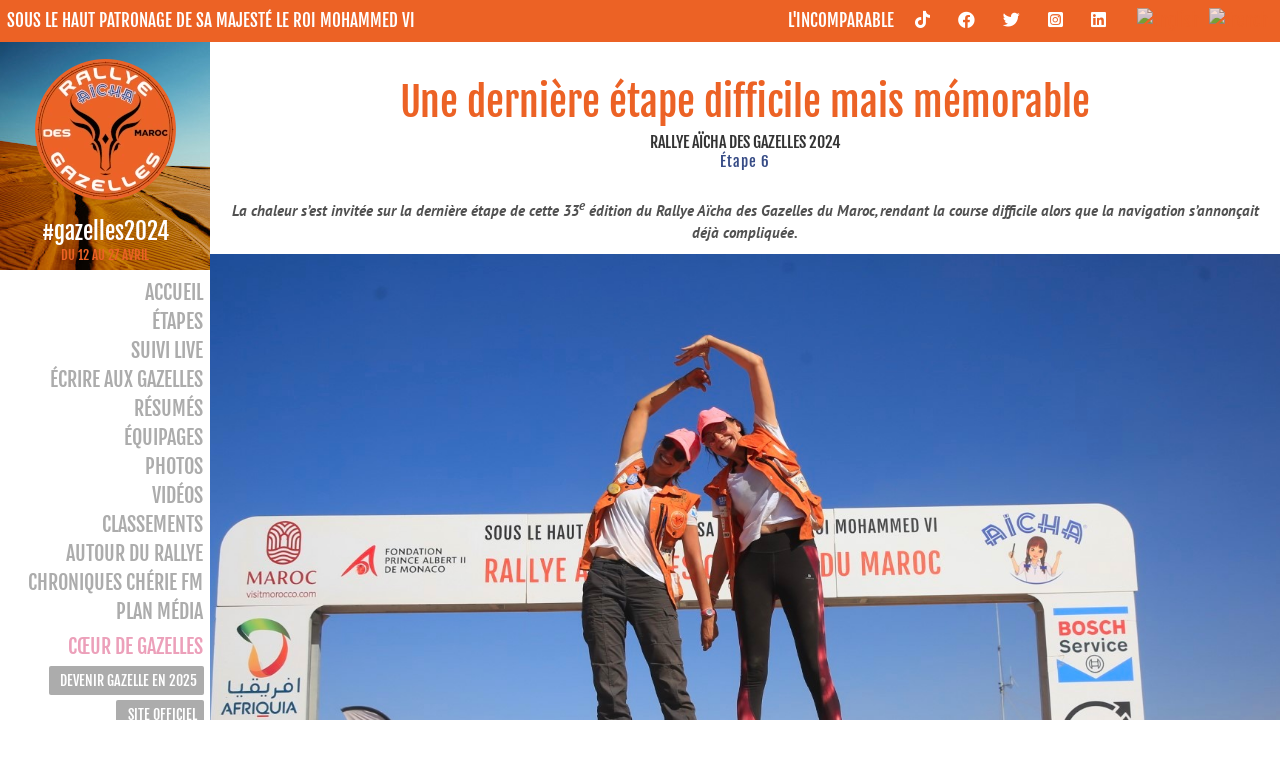

--- FILE ---
content_type: text/html; charset=UTF-8
request_url: https://live2024.rallyeaichadesgazelles.com/resume/une-derniere-etape-difficile-mais-memorable/
body_size: 22923
content:
<!DOCTYPE html>
<html class="" lang="fr-FR">

<head>
	<meta http-equiv="X-UA-Compatible" content="IE=edge" />
	<meta http-equiv="Content-Type" content="text/html; charset=utf-8" />

	<meta name="viewport" content="width=device-width, initial-scale=1" />
	<meta name='robots' content='index, follow, max-image-preview:large, max-snippet:-1, max-video-preview:-1' />

	<!-- This site is optimized with the Yoast SEO plugin v20.1 - https://yoast.com/wordpress/plugins/seo/ -->
	<title>Une dernière étape difficile mais mémorable - Rallye Aïcha des Gazelles 2024</title>
	<meta name="description" content="Les kilomètres ont défilés pour les deux journées d’étape marathon, où les Gazelles étaient en autonomie complète avec une nuit seules dans le désert. Au programme : beaucoup de kilomètres et des paysages à couper le souffle" />
	<link rel="canonical" href="https://live2024.rallyeaichadesgazelles.com/resume/une-derniere-etape-difficile-mais-memorable/" />
	<meta property="og:locale" content="fr_FR" />
	<meta property="og:type" content="article" />
	<meta property="og:title" content="Une dernière étape difficile mais mémorable - Rallye Aïcha des Gazelles 2024" />
	<meta property="og:description" content="Les kilomètres ont défilés pour les deux journées d’étape marathon, où les Gazelles étaient en autonomie complète avec une nuit seules dans le désert. Au programme : beaucoup de kilomètres et des paysages à couper le souffle" />
	<meta property="og:url" content="https://live2024.rallyeaichadesgazelles.com/resume/une-derniere-etape-difficile-mais-memorable/" />
	<meta property="og:site_name" content="Rallye Aïcha des Gazelles 2024" />
	<meta property="article:publisher" content="https://www.facebook.com/rallyeaichadesgazelles/" />
	<meta property="article:published_time" content="2024-04-25T20:40:03+00:00" />
	<meta property="article:modified_time" content="2024-04-25T22:00:45+00:00" />
	<meta property="og:image" content="https://live2024.rallyeaichadesgazelles.com/wp-content/uploads/2024/04/RAG24_0425_E6_ARNO_02_0045-mea.jpg" />
	<meta property="og:image:width" content="850" />
	<meta property="og:image:height" content="567" />
	<meta property="og:image:type" content="image/jpeg" />
	<meta name="author" content="Vince" />
	<meta name="twitter:card" content="summary_large_image" />
	<meta name="twitter:creator" content="@Rallye_Gazelles" />
	<meta name="twitter:site" content="@Rallye_Gazelles" />
	<meta name="twitter:label1" content="Écrit par" />
	<meta name="twitter:data1" content="Vince" />
	<meta name="twitter:label2" content="Durée de lecture estimée" />
	<meta name="twitter:data2" content="14 minutes" />
	<script type="application/ld+json" class="yoast-schema-graph">{"@context":"https://schema.org","@graph":[{"@type":"Article","@id":"https://live2024.rallyeaichadesgazelles.com/resume/une-derniere-etape-difficile-mais-memorable/#article","isPartOf":{"@id":"https://live2024.rallyeaichadesgazelles.com/resume/une-derniere-etape-difficile-mais-memorable/"},"author":{"name":"Vince","@id":"https://live2024.rallyeaichadesgazelles.com/#/schema/person/614125272961137b0f657c0a2c45218b"},"headline":"Une dernière étape difficile mais mémorable","datePublished":"2024-04-25T20:40:03+00:00","dateModified":"2024-04-25T22:00:45+00:00","mainEntityOfPage":{"@id":"https://live2024.rallyeaichadesgazelles.com/resume/une-derniere-etape-difficile-mais-memorable/"},"wordCount":5153,"publisher":{"@id":"https://live2024.rallyeaichadesgazelles.com/#organization"},"image":{"@id":"https://live2024.rallyeaichadesgazelles.com/resume/une-derniere-etape-difficile-mais-memorable/#primaryimage"},"thumbnailUrl":"https://live2024.rallyeaichadesgazelles.com/wp-content/uploads/2024/04/RAG24_0425_E6_ARNO_02_0045-mea.jpg","articleSection":["Résumé","Étape 6"],"inLanguage":"fr-FR"},{"@type":"WebPage","@id":"https://live2024.rallyeaichadesgazelles.com/resume/une-derniere-etape-difficile-mais-memorable/","url":"https://live2024.rallyeaichadesgazelles.com/resume/une-derniere-etape-difficile-mais-memorable/","name":"Une dernière étape difficile mais mémorable - Rallye Aïcha des Gazelles 2024","isPartOf":{"@id":"https://live2024.rallyeaichadesgazelles.com/#website"},"primaryImageOfPage":{"@id":"https://live2024.rallyeaichadesgazelles.com/resume/une-derniere-etape-difficile-mais-memorable/#primaryimage"},"image":{"@id":"https://live2024.rallyeaichadesgazelles.com/resume/une-derniere-etape-difficile-mais-memorable/#primaryimage"},"thumbnailUrl":"https://live2024.rallyeaichadesgazelles.com/wp-content/uploads/2024/04/RAG24_0425_E6_ARNO_02_0045-mea.jpg","datePublished":"2024-04-25T20:40:03+00:00","dateModified":"2024-04-25T22:00:45+00:00","description":"Les kilomètres ont défilés pour les deux journées d’étape marathon, où les Gazelles étaient en autonomie complète avec une nuit seules dans le désert. Au programme : beaucoup de kilomètres et des paysages à couper le souffle","breadcrumb":{"@id":"https://live2024.rallyeaichadesgazelles.com/resume/une-derniere-etape-difficile-mais-memorable/#breadcrumb"},"inLanguage":"fr-FR","potentialAction":[{"@type":"ReadAction","target":["https://live2024.rallyeaichadesgazelles.com/resume/une-derniere-etape-difficile-mais-memorable/"]}]},{"@type":"ImageObject","inLanguage":"fr-FR","@id":"https://live2024.rallyeaichadesgazelles.com/resume/une-derniere-etape-difficile-mais-memorable/#primaryimage","url":"https://live2024.rallyeaichadesgazelles.com/wp-content/uploads/2024/04/RAG24_0425_E6_ARNO_02_0045-mea.jpg","contentUrl":"https://live2024.rallyeaichadesgazelles.com/wp-content/uploads/2024/04/RAG24_0425_E6_ARNO_02_0045-mea.jpg","width":850,"height":567},{"@type":"BreadcrumbList","@id":"https://live2024.rallyeaichadesgazelles.com/resume/une-derniere-etape-difficile-mais-memorable/#breadcrumb","itemListElement":[{"@type":"ListItem","position":1,"name":"Home","item":"https://live2024.rallyeaichadesgazelles.com/"},{"@type":"ListItem","position":2,"name":"Une dernière étape difficile mais mémorable"}]},{"@type":"WebSite","@id":"https://live2024.rallyeaichadesgazelles.com/#website","url":"https://live2024.rallyeaichadesgazelles.com/","name":"Live Rallye Aïcha des Gazelles 2024","description":"Suivez la 33ème édition en direct","publisher":{"@id":"https://live2024.rallyeaichadesgazelles.com/#organization"},"potentialAction":[{"@type":"SearchAction","target":{"@type":"EntryPoint","urlTemplate":"https://live2024.rallyeaichadesgazelles.com/?s={search_term_string}"},"query-input":"required name=search_term_string"}],"inLanguage":"fr-FR"},{"@type":"Organization","@id":"https://live2024.rallyeaichadesgazelles.com/#organization","name":"Live Rallye Aïcha des Gazelles 2024","url":"https://live2024.rallyeaichadesgazelles.com/","logo":{"@type":"ImageObject","inLanguage":"fr-FR","@id":"https://live2024.rallyeaichadesgazelles.com/#/schema/logo/image/","url":"https://live2024.rallyeaichadesgazelles.com/wp-content/uploads/2022/02/Logo_Rag-310px.png","contentUrl":"https://live2024.rallyeaichadesgazelles.com/wp-content/uploads/2022/02/Logo_Rag-310px.png","width":310,"height":310,"caption":"Live Rallye Aïcha des Gazelles 2024"},"image":{"@id":"https://live2024.rallyeaichadesgazelles.com/#/schema/logo/image/"},"sameAs":["https://www.facebook.com/rallyeaichadesgazelles/","https://twitter.com/Rallye_Gazelles","https://www.instagram.com/rallyeaichadesgazelles/","https://www.youtube.com/channel/UCzuelrCstHQEnTBY0hTOn_Q"]},{"@type":"Person","@id":"https://live2024.rallyeaichadesgazelles.com/#/schema/person/614125272961137b0f657c0a2c45218b","name":"Vince","image":{"@type":"ImageObject","inLanguage":"fr-FR","@id":"https://live2024.rallyeaichadesgazelles.com/#/schema/person/image/","url":"https://secure.gravatar.com/avatar/8880c2ee6424d19ed1ae3667185a2b99?s=96&d=mm&r=g","contentUrl":"https://secure.gravatar.com/avatar/8880c2ee6424d19ed1ae3667185a2b99?s=96&d=mm&r=g","caption":"Vince"}}]}</script>
	<!-- / Yoast SEO plugin. -->


<link rel="alternate" type="application/rss+xml" title="Rallye Aïcha des Gazelles 2024 &raquo; Flux" href="https://live2024.rallyeaichadesgazelles.com/feed/" />
<link rel="alternate" type="application/rss+xml" title="Rallye Aïcha des Gazelles 2024 &raquo; Flux des commentaires" href="https://live2024.rallyeaichadesgazelles.com/comments/feed/" />
					<link rel="shortcut icon" href="https://live2024.rallyeaichadesgazelles.com/wp-content/uploads/2022/01/Gazelle-Orange-1-1-1.gif" type="image/x-icon" />
		
					<!-- For iPhone -->
			<link rel="apple-touch-icon" href="https://live2024.rallyeaichadesgazelles.com/wp-content/uploads/2022/01/Gazelle-Orange-1-1-1.gif">
		
					<!-- For iPhone Retina display -->
			<link rel="apple-touch-icon" sizes="180x180" href="https://live2024.rallyeaichadesgazelles.com/wp-content/uploads/2022/01/Gazelle-Orange-1-1-1.gif">
		
					<!-- For iPad -->
			<link rel="apple-touch-icon" sizes="152x152" href="https://live2024.rallyeaichadesgazelles.com/wp-content/uploads/2022/01/Gazelle-Orange-1-1-1.gif">
		
					<!-- For iPad Retina display -->
			<link rel="apple-touch-icon" sizes="167x167" href="https://live2024.rallyeaichadesgazelles.com/wp-content/uploads/2022/01/Gazelle-Orange-1-1-1.gif">
		
		<script type="text/javascript">
window._wpemojiSettings = {"baseUrl":"https:\/\/s.w.org\/images\/core\/emoji\/14.0.0\/72x72\/","ext":".png","svgUrl":"https:\/\/s.w.org\/images\/core\/emoji\/14.0.0\/svg\/","svgExt":".svg","source":{"concatemoji":"https:\/\/live2024.rallyeaichadesgazelles.com\/wp-includes\/js\/wp-emoji-release.min.js?ver=6.1.9"}};
/*! This file is auto-generated */
!function(e,a,t){var n,r,o,i=a.createElement("canvas"),p=i.getContext&&i.getContext("2d");function s(e,t){var a=String.fromCharCode,e=(p.clearRect(0,0,i.width,i.height),p.fillText(a.apply(this,e),0,0),i.toDataURL());return p.clearRect(0,0,i.width,i.height),p.fillText(a.apply(this,t),0,0),e===i.toDataURL()}function c(e){var t=a.createElement("script");t.src=e,t.defer=t.type="text/javascript",a.getElementsByTagName("head")[0].appendChild(t)}for(o=Array("flag","emoji"),t.supports={everything:!0,everythingExceptFlag:!0},r=0;r<o.length;r++)t.supports[o[r]]=function(e){if(p&&p.fillText)switch(p.textBaseline="top",p.font="600 32px Arial",e){case"flag":return s([127987,65039,8205,9895,65039],[127987,65039,8203,9895,65039])?!1:!s([55356,56826,55356,56819],[55356,56826,8203,55356,56819])&&!s([55356,57332,56128,56423,56128,56418,56128,56421,56128,56430,56128,56423,56128,56447],[55356,57332,8203,56128,56423,8203,56128,56418,8203,56128,56421,8203,56128,56430,8203,56128,56423,8203,56128,56447]);case"emoji":return!s([129777,127995,8205,129778,127999],[129777,127995,8203,129778,127999])}return!1}(o[r]),t.supports.everything=t.supports.everything&&t.supports[o[r]],"flag"!==o[r]&&(t.supports.everythingExceptFlag=t.supports.everythingExceptFlag&&t.supports[o[r]]);t.supports.everythingExceptFlag=t.supports.everythingExceptFlag&&!t.supports.flag,t.DOMReady=!1,t.readyCallback=function(){t.DOMReady=!0},t.supports.everything||(n=function(){t.readyCallback()},a.addEventListener?(a.addEventListener("DOMContentLoaded",n,!1),e.addEventListener("load",n,!1)):(e.attachEvent("onload",n),a.attachEvent("onreadystatechange",function(){"complete"===a.readyState&&t.readyCallback()})),(e=t.source||{}).concatemoji?c(e.concatemoji):e.wpemoji&&e.twemoji&&(c(e.twemoji),c(e.wpemoji)))}(window,document,window._wpemojiSettings);
</script>
<style type="text/css">
img.wp-smiley,
img.emoji {
	display: inline !important;
	border: none !important;
	box-shadow: none !important;
	height: 1em !important;
	width: 1em !important;
	margin: 0 0.07em !important;
	vertical-align: -0.1em !important;
	background: none !important;
	padding: 0 !important;
}
</style>
	<link rel='stylesheet' id='gtranslate-style-css' href='https://live2024.rallyeaichadesgazelles.com/wp-content/plugins/gtranslate/gtranslate-style24.css?ver=6.1.9' type='text/css' media='all' />
<link rel='stylesheet' id='sbi_styles-css' href='https://live2024.rallyeaichadesgazelles.com/wp-content/plugins/instagram-feed/css/sbi-styles.min.css?ver=6.2.8' type='text/css' media='all' />
<link rel='stylesheet' id='classic-theme-styles-css' href='https://live2024.rallyeaichadesgazelles.com/wp-includes/css/classic-themes.min.css?ver=1' type='text/css' media='all' />
<style id='global-styles-inline-css' type='text/css'>
body{--wp--preset--color--black: #000000;--wp--preset--color--cyan-bluish-gray: #abb8c3;--wp--preset--color--white: #ffffff;--wp--preset--color--pale-pink: #f78da7;--wp--preset--color--vivid-red: #cf2e2e;--wp--preset--color--luminous-vivid-orange: #ff6900;--wp--preset--color--luminous-vivid-amber: #fcb900;--wp--preset--color--light-green-cyan: #7bdcb5;--wp--preset--color--vivid-green-cyan: #00d084;--wp--preset--color--pale-cyan-blue: #8ed1fc;--wp--preset--color--vivid-cyan-blue: #0693e3;--wp--preset--color--vivid-purple: #9b51e0;--wp--preset--gradient--vivid-cyan-blue-to-vivid-purple: linear-gradient(135deg,rgba(6,147,227,1) 0%,rgb(155,81,224) 100%);--wp--preset--gradient--light-green-cyan-to-vivid-green-cyan: linear-gradient(135deg,rgb(122,220,180) 0%,rgb(0,208,130) 100%);--wp--preset--gradient--luminous-vivid-amber-to-luminous-vivid-orange: linear-gradient(135deg,rgba(252,185,0,1) 0%,rgba(255,105,0,1) 100%);--wp--preset--gradient--luminous-vivid-orange-to-vivid-red: linear-gradient(135deg,rgba(255,105,0,1) 0%,rgb(207,46,46) 100%);--wp--preset--gradient--very-light-gray-to-cyan-bluish-gray: linear-gradient(135deg,rgb(238,238,238) 0%,rgb(169,184,195) 100%);--wp--preset--gradient--cool-to-warm-spectrum: linear-gradient(135deg,rgb(74,234,220) 0%,rgb(151,120,209) 20%,rgb(207,42,186) 40%,rgb(238,44,130) 60%,rgb(251,105,98) 80%,rgb(254,248,76) 100%);--wp--preset--gradient--blush-light-purple: linear-gradient(135deg,rgb(255,206,236) 0%,rgb(152,150,240) 100%);--wp--preset--gradient--blush-bordeaux: linear-gradient(135deg,rgb(254,205,165) 0%,rgb(254,45,45) 50%,rgb(107,0,62) 100%);--wp--preset--gradient--luminous-dusk: linear-gradient(135deg,rgb(255,203,112) 0%,rgb(199,81,192) 50%,rgb(65,88,208) 100%);--wp--preset--gradient--pale-ocean: linear-gradient(135deg,rgb(255,245,203) 0%,rgb(182,227,212) 50%,rgb(51,167,181) 100%);--wp--preset--gradient--electric-grass: linear-gradient(135deg,rgb(202,248,128) 0%,rgb(113,206,126) 100%);--wp--preset--gradient--midnight: linear-gradient(135deg,rgb(2,3,129) 0%,rgb(40,116,252) 100%);--wp--preset--duotone--dark-grayscale: url('#wp-duotone-dark-grayscale');--wp--preset--duotone--grayscale: url('#wp-duotone-grayscale');--wp--preset--duotone--purple-yellow: url('#wp-duotone-purple-yellow');--wp--preset--duotone--blue-red: url('#wp-duotone-blue-red');--wp--preset--duotone--midnight: url('#wp-duotone-midnight');--wp--preset--duotone--magenta-yellow: url('#wp-duotone-magenta-yellow');--wp--preset--duotone--purple-green: url('#wp-duotone-purple-green');--wp--preset--duotone--blue-orange: url('#wp-duotone-blue-orange');--wp--preset--font-size--small: 11.25px;--wp--preset--font-size--medium: 20px;--wp--preset--font-size--large: 22.5px;--wp--preset--font-size--x-large: 42px;--wp--preset--font-size--normal: 15px;--wp--preset--font-size--xlarge: 30px;--wp--preset--font-size--huge: 45px;--wp--preset--spacing--20: 0.44rem;--wp--preset--spacing--30: 0.67rem;--wp--preset--spacing--40: 1rem;--wp--preset--spacing--50: 1.5rem;--wp--preset--spacing--60: 2.25rem;--wp--preset--spacing--70: 3.38rem;--wp--preset--spacing--80: 5.06rem;}:where(.is-layout-flex){gap: 0.5em;}body .is-layout-flow > .alignleft{float: left;margin-inline-start: 0;margin-inline-end: 2em;}body .is-layout-flow > .alignright{float: right;margin-inline-start: 2em;margin-inline-end: 0;}body .is-layout-flow > .aligncenter{margin-left: auto !important;margin-right: auto !important;}body .is-layout-constrained > .alignleft{float: left;margin-inline-start: 0;margin-inline-end: 2em;}body .is-layout-constrained > .alignright{float: right;margin-inline-start: 2em;margin-inline-end: 0;}body .is-layout-constrained > .aligncenter{margin-left: auto !important;margin-right: auto !important;}body .is-layout-constrained > :where(:not(.alignleft):not(.alignright):not(.alignfull)){max-width: var(--wp--style--global--content-size);margin-left: auto !important;margin-right: auto !important;}body .is-layout-constrained > .alignwide{max-width: var(--wp--style--global--wide-size);}body .is-layout-flex{display: flex;}body .is-layout-flex{flex-wrap: wrap;align-items: center;}body .is-layout-flex > *{margin: 0;}:where(.wp-block-columns.is-layout-flex){gap: 2em;}.has-black-color{color: var(--wp--preset--color--black) !important;}.has-cyan-bluish-gray-color{color: var(--wp--preset--color--cyan-bluish-gray) !important;}.has-white-color{color: var(--wp--preset--color--white) !important;}.has-pale-pink-color{color: var(--wp--preset--color--pale-pink) !important;}.has-vivid-red-color{color: var(--wp--preset--color--vivid-red) !important;}.has-luminous-vivid-orange-color{color: var(--wp--preset--color--luminous-vivid-orange) !important;}.has-luminous-vivid-amber-color{color: var(--wp--preset--color--luminous-vivid-amber) !important;}.has-light-green-cyan-color{color: var(--wp--preset--color--light-green-cyan) !important;}.has-vivid-green-cyan-color{color: var(--wp--preset--color--vivid-green-cyan) !important;}.has-pale-cyan-blue-color{color: var(--wp--preset--color--pale-cyan-blue) !important;}.has-vivid-cyan-blue-color{color: var(--wp--preset--color--vivid-cyan-blue) !important;}.has-vivid-purple-color{color: var(--wp--preset--color--vivid-purple) !important;}.has-black-background-color{background-color: var(--wp--preset--color--black) !important;}.has-cyan-bluish-gray-background-color{background-color: var(--wp--preset--color--cyan-bluish-gray) !important;}.has-white-background-color{background-color: var(--wp--preset--color--white) !important;}.has-pale-pink-background-color{background-color: var(--wp--preset--color--pale-pink) !important;}.has-vivid-red-background-color{background-color: var(--wp--preset--color--vivid-red) !important;}.has-luminous-vivid-orange-background-color{background-color: var(--wp--preset--color--luminous-vivid-orange) !important;}.has-luminous-vivid-amber-background-color{background-color: var(--wp--preset--color--luminous-vivid-amber) !important;}.has-light-green-cyan-background-color{background-color: var(--wp--preset--color--light-green-cyan) !important;}.has-vivid-green-cyan-background-color{background-color: var(--wp--preset--color--vivid-green-cyan) !important;}.has-pale-cyan-blue-background-color{background-color: var(--wp--preset--color--pale-cyan-blue) !important;}.has-vivid-cyan-blue-background-color{background-color: var(--wp--preset--color--vivid-cyan-blue) !important;}.has-vivid-purple-background-color{background-color: var(--wp--preset--color--vivid-purple) !important;}.has-black-border-color{border-color: var(--wp--preset--color--black) !important;}.has-cyan-bluish-gray-border-color{border-color: var(--wp--preset--color--cyan-bluish-gray) !important;}.has-white-border-color{border-color: var(--wp--preset--color--white) !important;}.has-pale-pink-border-color{border-color: var(--wp--preset--color--pale-pink) !important;}.has-vivid-red-border-color{border-color: var(--wp--preset--color--vivid-red) !important;}.has-luminous-vivid-orange-border-color{border-color: var(--wp--preset--color--luminous-vivid-orange) !important;}.has-luminous-vivid-amber-border-color{border-color: var(--wp--preset--color--luminous-vivid-amber) !important;}.has-light-green-cyan-border-color{border-color: var(--wp--preset--color--light-green-cyan) !important;}.has-vivid-green-cyan-border-color{border-color: var(--wp--preset--color--vivid-green-cyan) !important;}.has-pale-cyan-blue-border-color{border-color: var(--wp--preset--color--pale-cyan-blue) !important;}.has-vivid-cyan-blue-border-color{border-color: var(--wp--preset--color--vivid-cyan-blue) !important;}.has-vivid-purple-border-color{border-color: var(--wp--preset--color--vivid-purple) !important;}.has-vivid-cyan-blue-to-vivid-purple-gradient-background{background: var(--wp--preset--gradient--vivid-cyan-blue-to-vivid-purple) !important;}.has-light-green-cyan-to-vivid-green-cyan-gradient-background{background: var(--wp--preset--gradient--light-green-cyan-to-vivid-green-cyan) !important;}.has-luminous-vivid-amber-to-luminous-vivid-orange-gradient-background{background: var(--wp--preset--gradient--luminous-vivid-amber-to-luminous-vivid-orange) !important;}.has-luminous-vivid-orange-to-vivid-red-gradient-background{background: var(--wp--preset--gradient--luminous-vivid-orange-to-vivid-red) !important;}.has-very-light-gray-to-cyan-bluish-gray-gradient-background{background: var(--wp--preset--gradient--very-light-gray-to-cyan-bluish-gray) !important;}.has-cool-to-warm-spectrum-gradient-background{background: var(--wp--preset--gradient--cool-to-warm-spectrum) !important;}.has-blush-light-purple-gradient-background{background: var(--wp--preset--gradient--blush-light-purple) !important;}.has-blush-bordeaux-gradient-background{background: var(--wp--preset--gradient--blush-bordeaux) !important;}.has-luminous-dusk-gradient-background{background: var(--wp--preset--gradient--luminous-dusk) !important;}.has-pale-ocean-gradient-background{background: var(--wp--preset--gradient--pale-ocean) !important;}.has-electric-grass-gradient-background{background: var(--wp--preset--gradient--electric-grass) !important;}.has-midnight-gradient-background{background: var(--wp--preset--gradient--midnight) !important;}.has-small-font-size{font-size: var(--wp--preset--font-size--small) !important;}.has-medium-font-size{font-size: var(--wp--preset--font-size--medium) !important;}.has-large-font-size{font-size: var(--wp--preset--font-size--large) !important;}.has-x-large-font-size{font-size: var(--wp--preset--font-size--x-large) !important;}
.wp-block-navigation a:where(:not(.wp-element-button)){color: inherit;}
:where(.wp-block-columns.is-layout-flex){gap: 2em;}
.wp-block-pullquote{font-size: 1.5em;line-height: 1.6;}
</style>
<link rel='stylesheet' id='justifiedGallery-css' href='https://live2024.rallyeaichadesgazelles.com/wp-content/plugins/flickr-justified-gallery/css/justifiedGallery.min.css?ver=v3.6' type='text/css' media='all' />
<link rel='stylesheet' id='flickrJustifiedGalleryWPPlugin-css' href='https://live2024.rallyeaichadesgazelles.com/wp-content/plugins/flickr-justified-gallery/css/flickrJustifiedGalleryWPPlugin.css?ver=v3.6' type='text/css' media='all' />
<link rel='stylesheet' id='colorbox-css' href='https://live2024.rallyeaichadesgazelles.com/wp-content/plugins/flickr-justified-gallery/lightboxes/colorbox/colorbox.css?ver=6.1.9' type='text/css' media='all' />
<link rel='stylesheet' id='avada-max-1c-css' href='https://live2024.rallyeaichadesgazelles.com/wp-content/themes/Avada/assets/css/media/max-1c.min.css?ver=7.4.1' type='text/css' media='only screen and (max-width: 300px)' />
<link rel='stylesheet' id='avada-max-2c-css' href='https://live2024.rallyeaichadesgazelles.com/wp-content/themes/Avada/assets/css/media/max-2c.min.css?ver=7.4.1' type='text/css' media='only screen and (max-width: 372px)' />
<link rel='stylesheet' id='avada-min-2c-max-3c-css' href='https://live2024.rallyeaichadesgazelles.com/wp-content/themes/Avada/assets/css/media/min-2c-max-3c.min.css?ver=7.4.1' type='text/css' media='only screen and (min-width: 372px) and (max-width: 444px)' />
<link rel='stylesheet' id='avada-min-3c-max-4c-css' href='https://live2024.rallyeaichadesgazelles.com/wp-content/themes/Avada/assets/css/media/min-3c-max-4c.min.css?ver=7.4.1' type='text/css' media='only screen and (min-width: 444px) and (max-width: 516px)' />
<link rel='stylesheet' id='avada-min-4c-max-5c-css' href='https://live2024.rallyeaichadesgazelles.com/wp-content/themes/Avada/assets/css/media/min-4c-max-5c.min.css?ver=7.4.1' type='text/css' media='only screen and (min-width: 516px) and (max-width: 588px)' />
<link rel='stylesheet' id='avada-min-5c-max-6c-css' href='https://live2024.rallyeaichadesgazelles.com/wp-content/themes/Avada/assets/css/media/min-5c-max-6c.min.css?ver=7.4.1' type='text/css' media='only screen and (min-width: 588px) and (max-width: 660px)' />
<link rel='stylesheet' id='avada-min-shbp-css' href='https://live2024.rallyeaichadesgazelles.com/wp-content/themes/Avada/assets/css/media/min-shbp.min.css?ver=7.4.1' type='text/css' media='only screen and (min-width: 801px)' />
<link rel='stylesheet' id='avada-min-shbp-header-legacy-css' href='https://live2024.rallyeaichadesgazelles.com/wp-content/themes/Avada/assets/css/media/min-shbp-header-legacy.min.css?ver=7.4.1' type='text/css' media='only screen and (min-width: 801px)' />
<link rel='stylesheet' id='avada-max-shbp-css' href='https://live2024.rallyeaichadesgazelles.com/wp-content/themes/Avada/assets/css/media/max-shbp.min.css?ver=7.4.1' type='text/css' media='only screen and (max-width: 800px)' />
<link rel='stylesheet' id='avada-max-shbp-header-legacy-css' href='https://live2024.rallyeaichadesgazelles.com/wp-content/themes/Avada/assets/css/media/max-shbp-header-legacy.min.css?ver=7.4.1' type='text/css' media='only screen and (max-width: 800px)' />
<link rel='stylesheet' id='avada-max-sh-shbp-css' href='https://live2024.rallyeaichadesgazelles.com/wp-content/themes/Avada/assets/css/media/max-sh-shbp.min.css?ver=7.4.1' type='text/css' media='only screen and (max-width: 1010px)' />
<link rel='stylesheet' id='avada-max-sh-shbp-header-legacy-css' href='https://live2024.rallyeaichadesgazelles.com/wp-content/themes/Avada/assets/css/media/max-sh-shbp-header-legacy.min.css?ver=7.4.1' type='text/css' media='only screen and (max-width: 1010px)' />
<link rel='stylesheet' id='avada-min-768-max-1024-p-css' href='https://live2024.rallyeaichadesgazelles.com/wp-content/themes/Avada/assets/css/media/min-768-max-1024-p.min.css?ver=7.4.1' type='text/css' media='only screen and (min-device-width: 768px) and (max-device-width: 1024px) and (orientation: portrait)' />
<link rel='stylesheet' id='avada-min-768-max-1024-p-header-legacy-css' href='https://live2024.rallyeaichadesgazelles.com/wp-content/themes/Avada/assets/css/media/min-768-max-1024-p-header-legacy.min.css?ver=7.4.1' type='text/css' media='only screen and (min-device-width: 768px) and (max-device-width: 1024px) and (orientation: portrait)' />
<link rel='stylesheet' id='avada-min-768-max-1024-l-css' href='https://live2024.rallyeaichadesgazelles.com/wp-content/themes/Avada/assets/css/media/min-768-max-1024-l.min.css?ver=7.4.1' type='text/css' media='only screen and (min-device-width: 768px) and (max-device-width: 1024px) and (orientation: landscape)' />
<link rel='stylesheet' id='avada-min-768-max-1024-l-header-legacy-css' href='https://live2024.rallyeaichadesgazelles.com/wp-content/themes/Avada/assets/css/media/min-768-max-1024-l-header-legacy.min.css?ver=7.4.1' type='text/css' media='only screen and (min-device-width: 768px) and (max-device-width: 1024px) and (orientation: landscape)' />
<link rel='stylesheet' id='avada-max-sh-cbp-css' href='https://live2024.rallyeaichadesgazelles.com/wp-content/themes/Avada/assets/css/media/max-sh-cbp.min.css?ver=7.4.1' type='text/css' media='only screen and (max-width: 660px)' />
<link rel='stylesheet' id='avada-max-sh-sbp-css' href='https://live2024.rallyeaichadesgazelles.com/wp-content/themes/Avada/assets/css/media/max-sh-sbp.min.css?ver=7.4.1' type='text/css' media='only screen and (max-width: 1010px)' />
<link rel='stylesheet' id='avada-max-sh-640-css' href='https://live2024.rallyeaichadesgazelles.com/wp-content/themes/Avada/assets/css/media/max-sh-640.min.css?ver=7.4.1' type='text/css' media='only screen and (max-width: 850px)' />
<link rel='stylesheet' id='avada-max-shbp-18-css' href='https://live2024.rallyeaichadesgazelles.com/wp-content/themes/Avada/assets/css/media/max-shbp-18.min.css?ver=7.4.1' type='text/css' media='only screen and (max-width: 782px)' />
<link rel='stylesheet' id='avada-max-shbp-32-css' href='https://live2024.rallyeaichadesgazelles.com/wp-content/themes/Avada/assets/css/media/max-shbp-32.min.css?ver=7.4.1' type='text/css' media='only screen and (max-width: 768px)' />
<link rel='stylesheet' id='avada-min-sh-cbp-css' href='https://live2024.rallyeaichadesgazelles.com/wp-content/themes/Avada/assets/css/media/min-sh-cbp.min.css?ver=7.4.1' type='text/css' media='only screen and (min-width: 660px)' />
<link rel='stylesheet' id='avada-max-640-css' href='https://live2024.rallyeaichadesgazelles.com/wp-content/themes/Avada/assets/css/media/max-640.min.css?ver=7.4.1' type='text/css' media='only screen and (max-device-width: 640px)' />
<link rel='stylesheet' id='avada-max-main-css' href='https://live2024.rallyeaichadesgazelles.com/wp-content/themes/Avada/assets/css/media/max-main.min.css?ver=7.4.1' type='text/css' media='only screen and (max-width: 450px)' />
<link rel='stylesheet' id='avada-max-cbp-css' href='https://live2024.rallyeaichadesgazelles.com/wp-content/themes/Avada/assets/css/media/max-cbp.min.css?ver=7.4.1' type='text/css' media='only screen and (max-width: 450px)' />
<link rel='stylesheet' id='avada-max-sh-cbp-social-sharing-css' href='https://live2024.rallyeaichadesgazelles.com/wp-content/themes/Avada/assets/css/media/max-sh-cbp-social-sharing.min.css?ver=7.4.1' type='text/css' media='only screen and (max-width: 660px)' />
<link rel='stylesheet' id='fb-max-sh-cbp-css' href='https://live2024.rallyeaichadesgazelles.com/wp-content/plugins/fusion-builder/assets/css/media/max-sh-cbp.min.css?ver=3.4.1' type='text/css' media='only screen and (max-width: 660px)' />
<link rel='stylesheet' id='fb-min-768-max-1024-p-css' href='https://live2024.rallyeaichadesgazelles.com/wp-content/plugins/fusion-builder/assets/css/media/min-768-max-1024-p.min.css?ver=3.4.1' type='text/css' media='only screen and (min-device-width: 768px) and (max-device-width: 1024px) and (orientation: portrait)' />
<link rel='stylesheet' id='fb-max-640-css' href='https://live2024.rallyeaichadesgazelles.com/wp-content/plugins/fusion-builder/assets/css/media/max-640.min.css?ver=3.4.1' type='text/css' media='only screen and (max-device-width: 640px)' />
<link rel='stylesheet' id='fb-max-1c-css' href='https://live2024.rallyeaichadesgazelles.com/wp-content/plugins/fusion-builder/assets/css/media/max-1c.css?ver=3.4.1' type='text/css' media='only screen and (max-width: 300px)' />
<link rel='stylesheet' id='fb-max-2c-css' href='https://live2024.rallyeaichadesgazelles.com/wp-content/plugins/fusion-builder/assets/css/media/max-2c.css?ver=3.4.1' type='text/css' media='only screen and (max-width: 372px)' />
<link rel='stylesheet' id='fb-min-2c-max-3c-css' href='https://live2024.rallyeaichadesgazelles.com/wp-content/plugins/fusion-builder/assets/css/media/min-2c-max-3c.css?ver=3.4.1' type='text/css' media='only screen and (min-width: 372px) and (max-width: 444px)' />
<link rel='stylesheet' id='fb-min-3c-max-4c-css' href='https://live2024.rallyeaichadesgazelles.com/wp-content/plugins/fusion-builder/assets/css/media/min-3c-max-4c.css?ver=3.4.1' type='text/css' media='only screen and (min-width: 444px) and (max-width: 516px)' />
<link rel='stylesheet' id='fb-min-4c-max-5c-css' href='https://live2024.rallyeaichadesgazelles.com/wp-content/plugins/fusion-builder/assets/css/media/min-4c-max-5c.css?ver=3.4.1' type='text/css' media='only screen and (min-width: 516px) and (max-width: 588px)' />
<link rel='stylesheet' id='fb-min-5c-max-6c-css' href='https://live2024.rallyeaichadesgazelles.com/wp-content/plugins/fusion-builder/assets/css/media/min-5c-max-6c.css?ver=3.4.1' type='text/css' media='only screen and (min-width: 588px) and (max-width: 660px)' />
<link rel='stylesheet' id='fusion-dynamic-css-css' href='https://live2024.rallyeaichadesgazelles.com/wp-content/uploads/fusion-styles/0749863dc79e37f7f6d0c06e0bb92d36.min.css?ver=3.4.1' type='text/css' media='all' />
<script type='text/javascript' src='https://live2024.rallyeaichadesgazelles.com/wp-includes/js/jquery/jquery.min.js?ver=3.6.1' id='jquery-core-js'></script>
<script type='text/javascript' src='https://live2024.rallyeaichadesgazelles.com/wp-includes/js/jquery/jquery-migrate.min.js?ver=3.3.2' id='jquery-migrate-js'></script>
<link rel="https://api.w.org/" href="https://live2024.rallyeaichadesgazelles.com/wp-json/" /><link rel="alternate" type="application/json" href="https://live2024.rallyeaichadesgazelles.com/wp-json/wp/v2/posts/13948" /><link rel="EditURI" type="application/rsd+xml" title="RSD" href="https://live2024.rallyeaichadesgazelles.com/xmlrpc.php?rsd" />
<link rel="wlwmanifest" type="application/wlwmanifest+xml" href="https://live2024.rallyeaichadesgazelles.com/wp-includes/wlwmanifest.xml" />
<meta name="generator" content="WordPress 6.1.9" />
<link rel='shortlink' href='https://live2024.rallyeaichadesgazelles.com/?p=13948' />
<link rel="alternate" type="application/json+oembed" href="https://live2024.rallyeaichadesgazelles.com/wp-json/oembed/1.0/embed?url=https%3A%2F%2Flive2024.rallyeaichadesgazelles.com%2Fresume%2Fune-derniere-etape-difficile-mais-memorable%2F" />
<link rel="alternate" type="text/xml+oembed" href="https://live2024.rallyeaichadesgazelles.com/wp-json/oembed/1.0/embed?url=https%3A%2F%2Flive2024.rallyeaichadesgazelles.com%2Fresume%2Fune-derniere-etape-difficile-mais-memorable%2F&#038;format=xml" />
<script>var gt_request_uri = '/resume/une-derniere-etape-difficile-mais-memorable/';</script><style type="text/css" id="css-fb-visibility">@media screen and (max-width: 640px){.fusion-no-small-visibility{display:none !important;}body:not(.fusion-builder-ui-wireframe) .sm-text-align-center{text-align:center !important;}body:not(.fusion-builder-ui-wireframe) .sm-text-align-left{text-align:left !important;}body:not(.fusion-builder-ui-wireframe) .sm-text-align-right{text-align:right !important;}body:not(.fusion-builder-ui-wireframe) .sm-mx-auto{margin-left:auto !important;margin-right:auto !important;}body:not(.fusion-builder-ui-wireframe) .sm-ml-auto{margin-left:auto !important;}body:not(.fusion-builder-ui-wireframe) .sm-mr-auto{margin-right:auto !important;}body:not(.fusion-builder-ui-wireframe) .fusion-absolute-position-small{position:absolute;top:auto;width:100%;}}@media screen and (min-width: 641px) and (max-width: 1024px){.fusion-no-medium-visibility{display:none !important;}body:not(.fusion-builder-ui-wireframe) .md-text-align-center{text-align:center !important;}body:not(.fusion-builder-ui-wireframe) .md-text-align-left{text-align:left !important;}body:not(.fusion-builder-ui-wireframe) .md-text-align-right{text-align:right !important;}body:not(.fusion-builder-ui-wireframe) .md-mx-auto{margin-left:auto !important;margin-right:auto !important;}body:not(.fusion-builder-ui-wireframe) .md-ml-auto{margin-left:auto !important;}body:not(.fusion-builder-ui-wireframe) .md-mr-auto{margin-right:auto !important;}body:not(.fusion-builder-ui-wireframe) .fusion-absolute-position-medium{position:absolute;top:auto;width:100%;}}@media screen and (min-width: 1025px){.fusion-no-large-visibility{display:none !important;}body:not(.fusion-builder-ui-wireframe) .lg-text-align-center{text-align:center !important;}body:not(.fusion-builder-ui-wireframe) .lg-text-align-left{text-align:left !important;}body:not(.fusion-builder-ui-wireframe) .lg-text-align-right{text-align:right !important;}body:not(.fusion-builder-ui-wireframe) .lg-mx-auto{margin-left:auto !important;margin-right:auto !important;}body:not(.fusion-builder-ui-wireframe) .lg-ml-auto{margin-left:auto !important;}body:not(.fusion-builder-ui-wireframe) .lg-mr-auto{margin-right:auto !important;}body:not(.fusion-builder-ui-wireframe) .fusion-absolute-position-large{position:absolute;top:auto;width:100%;}}</style><style type="text/css">.recentcomments a{display:inline !important;padding:0 !important;margin:0 !important;}</style>		<script type="text/javascript">
			var doc = document.documentElement;
			doc.setAttribute( 'data-useragent', navigator.userAgent );
		</script>
		
		


	<!-- Matomo -->
<script>
  var _paq = window._paq = window._paq || [];
  /* tracker methods like "setCustomDimension" should be called before "trackPageView" */
  _paq.push(['trackPageView']);
  _paq.push(['enableLinkTracking']);
  (function() {
    var u="https://matomo.maienga.com/";
    _paq.push(['setTrackerUrl', u+'matomo.php']);
    _paq.push(['setSiteId', '8']);
    var d=document, g=d.createElement('script'), s=d.getElementsByTagName('script')[0];
    g.async=true; g.src=u+'matomo.js'; s.parentNode.insertBefore(g,s);
  })();
</script>
<noscript><p><img referrerpolicy="no-referrer-when-downgrade" src="https://matomo.maienga.com/matomo.php?idsite=8&amp;rec=1" style="border:0;" alt="" /></p></noscript>
<!-- End Matomo Code -->

			<style>
			#boutonEcrire {
				pointer-events: none !important;
			}

			#boutonEcrire a,
			#boutonEcrire .SBbouton2 {
				color: rgba(255, 255, 255, 0.4) !important;
			}
		</style>
	
			<style>
			#boutonSuivi {
				pointer-events: none !important;
			}

			#boutonSuivi a,
			#boutonSuivi .SBbouton2 {
				color: rgba(255, 255, 255, 0.4) !important;
			}
		</style>
	
	
	</head>


<body class="post-template-default single single-post postid-13948 single-format-standard fusion-image-hovers fusion-pagination-sizing fusion-button_size-large fusion-button_type-flat fusion-button_span-no avada-image-rollover-circle-no avada-image-rollover-no fusion-body ltr no-tablet-sticky-header no-mobile-sticky-header no-mobile-slidingbar no-desktop-totop no-mobile-totop fusion-disable-outline fusion-sub-menu-fade mobile-logo-pos-center layout-wide-mode avada-has-boxed-modal-shadow- layout-scroll-offset-full avada-has-zero-margin-offset-top has-sidebar side-header side-header-left menu-text-align-right mobile-menu-design-modern fusion-show-pagination-text fusion-header-layout-v1 avada-responsive avada-footer-fx-sticky avada-menu-highlight-style-bar fusion-search-form-classic fusion-main-menu-search-dropdown fusion-avatar-square avada-dropdown-styles avada-blog-layout-large avada-blog-archive-layout-large avada-header-shadow-no avada-menu-icon-position-left avada-has-mainmenu-dropdown-divider avada-has-100-footer avada-has-breadcrumb-mobile-hidden avada-has-titlebar-hide avada-has-pagination-padding avada-flyout-menu-direction-fade avada-ec-views-v1">


	<svg xmlns="http://www.w3.org/2000/svg" viewBox="0 0 0 0" width="0" height="0" focusable="false" role="none" style="visibility: hidden; position: absolute; left: -9999px; overflow: hidden;" ><defs><filter id="wp-duotone-dark-grayscale"><feColorMatrix color-interpolation-filters="sRGB" type="matrix" values=" .299 .587 .114 0 0 .299 .587 .114 0 0 .299 .587 .114 0 0 .299 .587 .114 0 0 " /><feComponentTransfer color-interpolation-filters="sRGB" ><feFuncR type="table" tableValues="0 0.49803921568627" /><feFuncG type="table" tableValues="0 0.49803921568627" /><feFuncB type="table" tableValues="0 0.49803921568627" /><feFuncA type="table" tableValues="1 1" /></feComponentTransfer><feComposite in2="SourceGraphic" operator="in" /></filter></defs></svg><svg xmlns="http://www.w3.org/2000/svg" viewBox="0 0 0 0" width="0" height="0" focusable="false" role="none" style="visibility: hidden; position: absolute; left: -9999px; overflow: hidden;" ><defs><filter id="wp-duotone-grayscale"><feColorMatrix color-interpolation-filters="sRGB" type="matrix" values=" .299 .587 .114 0 0 .299 .587 .114 0 0 .299 .587 .114 0 0 .299 .587 .114 0 0 " /><feComponentTransfer color-interpolation-filters="sRGB" ><feFuncR type="table" tableValues="0 1" /><feFuncG type="table" tableValues="0 1" /><feFuncB type="table" tableValues="0 1" /><feFuncA type="table" tableValues="1 1" /></feComponentTransfer><feComposite in2="SourceGraphic" operator="in" /></filter></defs></svg><svg xmlns="http://www.w3.org/2000/svg" viewBox="0 0 0 0" width="0" height="0" focusable="false" role="none" style="visibility: hidden; position: absolute; left: -9999px; overflow: hidden;" ><defs><filter id="wp-duotone-purple-yellow"><feColorMatrix color-interpolation-filters="sRGB" type="matrix" values=" .299 .587 .114 0 0 .299 .587 .114 0 0 .299 .587 .114 0 0 .299 .587 .114 0 0 " /><feComponentTransfer color-interpolation-filters="sRGB" ><feFuncR type="table" tableValues="0.54901960784314 0.98823529411765" /><feFuncG type="table" tableValues="0 1" /><feFuncB type="table" tableValues="0.71764705882353 0.25490196078431" /><feFuncA type="table" tableValues="1 1" /></feComponentTransfer><feComposite in2="SourceGraphic" operator="in" /></filter></defs></svg><svg xmlns="http://www.w3.org/2000/svg" viewBox="0 0 0 0" width="0" height="0" focusable="false" role="none" style="visibility: hidden; position: absolute; left: -9999px; overflow: hidden;" ><defs><filter id="wp-duotone-blue-red"><feColorMatrix color-interpolation-filters="sRGB" type="matrix" values=" .299 .587 .114 0 0 .299 .587 .114 0 0 .299 .587 .114 0 0 .299 .587 .114 0 0 " /><feComponentTransfer color-interpolation-filters="sRGB" ><feFuncR type="table" tableValues="0 1" /><feFuncG type="table" tableValues="0 0.27843137254902" /><feFuncB type="table" tableValues="0.5921568627451 0.27843137254902" /><feFuncA type="table" tableValues="1 1" /></feComponentTransfer><feComposite in2="SourceGraphic" operator="in" /></filter></defs></svg><svg xmlns="http://www.w3.org/2000/svg" viewBox="0 0 0 0" width="0" height="0" focusable="false" role="none" style="visibility: hidden; position: absolute; left: -9999px; overflow: hidden;" ><defs><filter id="wp-duotone-midnight"><feColorMatrix color-interpolation-filters="sRGB" type="matrix" values=" .299 .587 .114 0 0 .299 .587 .114 0 0 .299 .587 .114 0 0 .299 .587 .114 0 0 " /><feComponentTransfer color-interpolation-filters="sRGB" ><feFuncR type="table" tableValues="0 0" /><feFuncG type="table" tableValues="0 0.64705882352941" /><feFuncB type="table" tableValues="0 1" /><feFuncA type="table" tableValues="1 1" /></feComponentTransfer><feComposite in2="SourceGraphic" operator="in" /></filter></defs></svg><svg xmlns="http://www.w3.org/2000/svg" viewBox="0 0 0 0" width="0" height="0" focusable="false" role="none" style="visibility: hidden; position: absolute; left: -9999px; overflow: hidden;" ><defs><filter id="wp-duotone-magenta-yellow"><feColorMatrix color-interpolation-filters="sRGB" type="matrix" values=" .299 .587 .114 0 0 .299 .587 .114 0 0 .299 .587 .114 0 0 .299 .587 .114 0 0 " /><feComponentTransfer color-interpolation-filters="sRGB" ><feFuncR type="table" tableValues="0.78039215686275 1" /><feFuncG type="table" tableValues="0 0.94901960784314" /><feFuncB type="table" tableValues="0.35294117647059 0.47058823529412" /><feFuncA type="table" tableValues="1 1" /></feComponentTransfer><feComposite in2="SourceGraphic" operator="in" /></filter></defs></svg><svg xmlns="http://www.w3.org/2000/svg" viewBox="0 0 0 0" width="0" height="0" focusable="false" role="none" style="visibility: hidden; position: absolute; left: -9999px; overflow: hidden;" ><defs><filter id="wp-duotone-purple-green"><feColorMatrix color-interpolation-filters="sRGB" type="matrix" values=" .299 .587 .114 0 0 .299 .587 .114 0 0 .299 .587 .114 0 0 .299 .587 .114 0 0 " /><feComponentTransfer color-interpolation-filters="sRGB" ><feFuncR type="table" tableValues="0.65098039215686 0.40392156862745" /><feFuncG type="table" tableValues="0 1" /><feFuncB type="table" tableValues="0.44705882352941 0.4" /><feFuncA type="table" tableValues="1 1" /></feComponentTransfer><feComposite in2="SourceGraphic" operator="in" /></filter></defs></svg><svg xmlns="http://www.w3.org/2000/svg" viewBox="0 0 0 0" width="0" height="0" focusable="false" role="none" style="visibility: hidden; position: absolute; left: -9999px; overflow: hidden;" ><defs><filter id="wp-duotone-blue-orange"><feColorMatrix color-interpolation-filters="sRGB" type="matrix" values=" .299 .587 .114 0 0 .299 .587 .114 0 0 .299 .587 .114 0 0 .299 .587 .114 0 0 " /><feComponentTransfer color-interpolation-filters="sRGB" ><feFuncR type="table" tableValues="0.098039215686275 1" /><feFuncG type="table" tableValues="0 0.66274509803922" /><feFuncB type="table" tableValues="0.84705882352941 0.41960784313725" /><feFuncA type="table" tableValues="1 1" /></feComponentTransfer><feComposite in2="SourceGraphic" operator="in" /></filter></defs></svg>								<div class="TopBarre">
				<div class="TopBarreM">
					SOUS LE HAUT PATRONAGE DE SA MAJESTÉ LE ROI MOHAMMED VI				</div>
				<div class="TopBarreD2">
					
					<a class="" id="iconeRS" title="" href="https://www.tiktok.com/@maienga.sports.events" target="_blank" rel="nofollow noopener" data-title=""><i class="fab fa-tiktok"></i></a>
					<a class="" id="iconeRS" title="" href="https://www.facebook.com/rallyeaichadesgazelles/" target="_blank" rel="nofollow noopener" data-title=""><i class="fab fa-facebook"></i></a>
					<a class="" id="iconeRS" title="" href="https://twitter.com/Rallye_Gazelles" target="_blank" rel="nofollow noopener" data-title=""><i class="fab fa-twitter"></i></a>
					<a id="iconeRS" class="" title="" href="https://www.instagram.com/rallyeaichadesgazelles/" target="_blank" rel="nofollow noopener" data-title=""><i class="fab fa-instagram-square"></i></a>
					<a id="iconeRS" class="" title="" href="https://fr.linkedin.com/showcase/rallye-a%C3%AFcha-des-gazelles-du-maroc" target="_blank" rel="nofollow noopener" data-title=""><i class="fab fa-linkedin"></i></a>

					<!-- GTranslate: https://gtranslate.io/ -->
<a href="https://live2024.rallyeaichadesgazelles.com/en/" onclick="doGTranslate('fr|en');return false;" title="English" class="glink nturl notranslate"><img src="//live2023.rallyeaichadesgazelles.com/wp-content/plugins/gtranslate/flags/24/en.png" height="24" width="24" alt="English" /></a><a href="https://live2024.rallyeaichadesgazelles.com" onclick="doGTranslate('fr|fr');return false;" title="French" class="glink nturl notranslate"><img src="//live2023.rallyeaichadesgazelles.com/wp-content/plugins/gtranslate/flags/24/fr.png" height="24" width="24" alt="French" /></a>

<script>
function doGTranslate(lang_pair) {if(lang_pair.value)lang_pair=lang_pair.value;if(lang_pair=='')return;var lang=lang_pair.split('|')[1];if(typeof ga=='function'){ga('send', 'event', 'GTranslate', lang, location.pathname+location.search);}var plang=location.pathname.split('/')[1];if(plang.length !=2 && plang != 'zh-CN' && plang != 'zh-TW' && plang != 'hmn' && plang != 'haw' && plang != 'ceb')plang='fr';if(lang == 'fr')location.href=location.protocol+'//'+location.host+gt_request_uri;else location.href=location.protocol+'//'+location.host+'/'+lang+gt_request_uri;}
</script>

									</div>
				<div class="TopBarreD">
					L'INCOMPARABLE				</div>
				<div class="TopBarreG">
					SOUS LE HAUT PATRONAGE DE SA MAJESTÉ LE ROI MOHAMMED VI
				</div>
			</div>
		
		<!-- Affichage menu (récupéré sur le liveBAB2020-->

		<div id="boxed-wrapper">
			<div class="fusion-sides-frame"></div>
			<div id="wrapper" class="">
				<div id="home" style="position:relative;top:-1px;"></div>
													
<div id="side-header-sticky"></div>
<div id="side-header" class="clearfix fusion-mobile-menu-design-modern fusion-sticky-logo-1 fusion-mobile-logo-1 fusion-sticky-menu-">
	<div class="side-header-wrapper">
								<div class="side-header-content fusion-logo-center fusion-mobile-logo-1">
			<div class="fusion-logo" data-margin-top="52px" data-margin-bottom="0px" data-margin-left="0px" data-margin-right="0px">
				<a class="fusion-logo-link" href="https://live2024.rallyeaichadesgazelles.com/">
			<!-- standard logo -->
						<img src="https://live2024.rallyeaichadesgazelles.com/wp-content/uploads/2024/04/RallyeDesGazelles_Logo_155.png" srcset="https://live2024.rallyeaichadesgazelles.com/wp-content/uploads/2024/04/RallyeDesGazelles_Logo_155.png 1x, https://live2024.rallyeaichadesgazelles.com/wp-content/uploads/2024/04/RallyeDesGazelles_Logo_310.png 2x" width="155" height="155" style="max-height:155px;height:auto;" alt="Rallye Aïcha des Gazelles 2024 Logo" retina_logo_url="https://live2024.rallyeaichadesgazelles.com/wp-content/uploads/2024/04/RallyeDesGazelles_Logo_310.png" class="fusion-standard-logo" />

			<!-- mobile logo -->
							<img src="https://live2024.rallyeaichadesgazelles.com/wp-content/uploads/2024/04/RallyeDesGazelles_Logo_100.png" srcset="https://live2024.rallyeaichadesgazelles.com/wp-content/uploads/2024/04/RallyeDesGazelles_Logo_100.png 1x, https://live2024.rallyeaichadesgazelles.com/wp-content/uploads/2024/04/RallyeDesGazelles_Logo_200.png 2x" width="100" height="100" style="max-height:100px;height:auto;" alt="Rallye Aïcha des Gazelles 2024 Logo" retina_logo_url="https://live2024.rallyeaichadesgazelles.com/wp-content/uploads/2024/04/RallyeDesGazelles_Logo_200.png" class="fusion-mobile-logo" />
								<div class="TXTLogo">
						<div class="logohashtag">#gazelles2024</div>
						<div class="logobaseline">DU 12 AU 27 AVRIL</div>
					</div>
					<!-- sticky header logo -->
							<img src="https://live2024.rallyeaichadesgazelles.com/wp-content/uploads/2024/04/RallyeDesGazelles_Logo_155.png" srcset="https://live2024.rallyeaichadesgazelles.com/wp-content/uploads/2024/04/RallyeDesGazelles_Logo_155.png 1x, https://live2024.rallyeaichadesgazelles.com/wp-content/uploads/2024/04/RallyeDesGazelles_Logo_310.png 2x" width="155" height="155" style="max-height:155px;height:auto;" alt="Rallye Aïcha des Gazelles 2024 Logo" retina_logo_url="https://live2024.rallyeaichadesgazelles.com/wp-content/uploads/2024/04/RallyeDesGazelles_Logo_310.png" class="fusion-sticky-logo" />
					</a>
		</div>		</div>
		<div class="fusion-main-menu-container fusion-logo-menu-center">
			<nav class="fusion-main-menu" aria-label="Menu principal"><ul id="menu-rag24" class="fusion-menu"><li  id="menu-item-550"  class="menu-item menu-item-type-post_type menu-item-object-page menu-item-home menu-item-550"  data-item-id="550"><a  href="https://live2024.rallyeaichadesgazelles.com/" class="fusion-bar-highlight"><span class="menu-text">ACCUEIL</span></a></li><li  id="menu-item-278"  class="menu-item menu-item-type-custom menu-item-object-custom menu-item-has-children menu-item-278 fusion-dropdown-menu"  data-item-id="278"><a  href="#" class="fusion-bar-highlight"><span class="menu-text">ÉTAPES</span></a><ul class="sub-menu"><li  id="menu-item-1511"  class="menu-item menu-item-type-post_type menu-item-object-page menu-item-1511 fusion-dropdown-submenu" ><a  href="https://live2024.rallyeaichadesgazelles.com/nice-verifications/" class="fusion-bar-highlight"><span>NICE | VÉRIFICATIONS</span></a></li><li  id="menu-item-1512"  class="CLICKOFFDEPART menu-item menu-item-type-post_type menu-item-object-page menu-item-1512 fusion-dropdown-submenu"  data-classes="CLICKOFFDEPART"><a  href="https://live2024.rallyeaichadesgazelles.com/monaco-depart-officiel/" class="fusion-bar-highlight"><span>MONACO | ESPACE FONTVIEILLE: DÉPART OFFICIEL</span></a></li><li  id="menu-item-1457"  class="CLICKOFFERFOUD menu-item menu-item-type-post_type menu-item-object-page menu-item-1457 fusion-dropdown-submenu"  data-classes="CLICKOFFERFOUD"><a  href="https://live2024.rallyeaichadesgazelles.com/erfoud-verifs/" class="fusion-bar-highlight"><span>VÉRIFICATIONS MAROC &#8211; ERFOUD</span></a></li><li  id="menu-item-288"  class="CLICKOFFPROLOGUE menu-item menu-item-type-post_type menu-item-object-page menu-item-288 fusion-dropdown-submenu"  data-classes="CLICKOFFPROLOGUE"><a  href="https://live2024.rallyeaichadesgazelles.com/prologue/" class="fusion-bar-highlight"><span>PROLOGUE</span></a></li><li  id="menu-item-289"  class="CLICKOFFE1 menu-item menu-item-type-post_type menu-item-object-page menu-item-289 fusion-dropdown-submenu"  data-classes="CLICKOFFE1"><a  href="https://live2024.rallyeaichadesgazelles.com/etape-1/" class="fusion-bar-highlight"><span>ÉTAPE 1</span></a></li><li  id="menu-item-280"  class="CLICKOFFE2 menu-item menu-item-type-post_type menu-item-object-page menu-item-280 fusion-dropdown-submenu"  data-classes="CLICKOFFE2"><a  href="https://live2024.rallyeaichadesgazelles.com/etape-2/" class="fusion-bar-highlight"><span>ÉTAPE 2</span></a></li><li  id="menu-item-281"  class="CLICKOFFE3 menu-item menu-item-type-post_type menu-item-object-page menu-item-281 fusion-dropdown-submenu"  data-classes="CLICKOFFE3"><a  href="https://live2024.rallyeaichadesgazelles.com/etape-3/" class="fusion-bar-highlight"><span>ÉTAPE 3</span></a></li><li  id="menu-item-282"  class="CLICKOFFE4 menu-item menu-item-type-post_type menu-item-object-page menu-item-282 fusion-dropdown-submenu"  data-classes="CLICKOFFE4"><a  href="https://live2024.rallyeaichadesgazelles.com/etape-4/" class="fusion-bar-highlight"><span>ÉTAPE 4 | MARATHON</span></a></li><li  id="menu-item-283"  class="CLICKOFFE5 menu-item menu-item-type-post_type menu-item-object-page menu-item-283 fusion-dropdown-submenu"  data-classes="CLICKOFFE5"><a  href="https://live2024.rallyeaichadesgazelles.com/etape-5/" class="fusion-bar-highlight"><span>ÉTAPE 5</span></a></li><li  id="menu-item-284"  class="CLICKOFFE6 menu-item menu-item-type-post_type menu-item-object-page menu-item-284 fusion-dropdown-submenu"  data-classes="CLICKOFFE6"><a  href="https://live2024.rallyeaichadesgazelles.com/etape-6/" class="fusion-bar-highlight"><span>ÉTAPE 6 | MARATHON</span></a></li><li  id="menu-item-285"  class="CLICKOFFESSAOUIRA menu-item menu-item-type-post_type menu-item-object-page menu-item-285 fusion-dropdown-submenu"  data-classes="CLICKOFFESSAOUIRA"><a  href="https://live2024.rallyeaichadesgazelles.com/essaouira-remise-des-prix/" class="fusion-bar-highlight"><span>ESSAOUIRA | REMISE DES PRIX</span></a></li></ul></li><li  id="menu-item-10678"  class="menu-item menu-item-type-post_type menu-item-object-page menu-item-10678"  data-item-id="10678"><a  href="https://live2024.rallyeaichadesgazelles.com/suivi-live/" class="fusion-bar-highlight"><span class="menu-text">SUIVI LIVE</span></a></li><li  id="menu-item-2842"  class="MESSAGERIE_BTN menu-item menu-item-type-post_type menu-item-object-page menu-item-2842"  data-classes="MESSAGERIE_BTN" data-item-id="2842"><a  href="https://live2024.rallyeaichadesgazelles.com/ecrire-aux-gazelles/" class="fusion-bar-highlight"><span class="menu-text">ÉCRIRE AUX GAZELLES</span></a></li><li  id="menu-item-406"  class="menu-item menu-item-type-post_type menu-item-object-page menu-item-406"  data-item-id="406"><a  href="https://live2024.rallyeaichadesgazelles.com/resumes/" class="fusion-bar-highlight"><span class="menu-text">RÉSUMÉS</span></a></li><li  id="menu-item-7901"  class="menu-item menu-item-type-post_type menu-item-object-page menu-item-7901"  data-item-id="7901"><a  href="https://live2024.rallyeaichadesgazelles.com/equipages/" class="fusion-bar-highlight"><span class="menu-text">ÉQUIPAGES</span></a></li><li  id="menu-item-407"  class="menu-item menu-item-type-post_type menu-item-object-page menu-item-407"  data-item-id="407"><a  href="https://live2024.rallyeaichadesgazelles.com/photos/" class="fusion-bar-highlight"><span class="menu-text">PHOTOS</span></a></li><li  id="menu-item-776"  class="menu-item menu-item-type-custom menu-item-object-custom menu-item-has-children menu-item-776 fusion-dropdown-menu"  data-item-id="776"><a  href="#" class="fusion-bar-highlight"><span class="menu-text">VIDÉOS</span></a><ul class="sub-menu"><li  id="menu-item-411"  class="menu-item menu-item-type-post_type menu-item-object-page menu-item-411 fusion-dropdown-submenu" ><a  href="https://live2024.rallyeaichadesgazelles.com/videos/gazelles-tv/" class="fusion-bar-highlight"><span>GAZELLES TV</span></a></li><li  id="menu-item-412"  class="menu-item menu-item-type-post_type menu-item-object-page menu-item-412 fusion-dropdown-submenu" ><a  href="https://live2024.rallyeaichadesgazelles.com/videos/m6-programmes-courts/" class="fusion-bar-highlight"><span>M6 PROGRAMMES COURTS</span></a></li><li  id="menu-item-410"  class="menu-item menu-item-type-post_type menu-item-object-page menu-item-410 fusion-dropdown-submenu" ><a  href="https://live2024.rallyeaichadesgazelles.com/videos/cherie-fm/" class="fusion-bar-highlight"><span>CHÉRIE FM</span></a></li></ul></li><li  id="menu-item-414"  class="menu-item menu-item-type-post_type menu-item-object-page menu-item-has-children menu-item-414 fusion-dropdown-menu"  data-item-id="414"><a  href="https://live2024.rallyeaichadesgazelles.com/classements/" class="fusion-bar-highlight"><span class="menu-text">CLASSEMENTS</span></a><ul class="sub-menu"><li  id="menu-item-1026"  class="menu-item menu-item-type-custom menu-item-object-custom menu-item-1026 fusion-dropdown-submenu" ><a  href="https://live2024.rallyeaichadesgazelles.com/classements/" class="fusion-bar-highlight"><span>Toutes</span></a></li><li  id="menu-item-1021"  class="menu-item menu-item-type-custom menu-item-object-custom menu-item-1021 fusion-dropdown-submenu" ><a  href="https://live2024.rallyeaichadesgazelles.com/classements/?categorie=4X4" class="fusion-bar-highlight"><span>4&#215;4/Camion</span></a></li><li  id="menu-item-1022"  class="menu-item menu-item-type-custom menu-item-object-custom menu-item-1022 fusion-dropdown-submenu" ><a  href="https://live2024.rallyeaichadesgazelles.com/classements/?categorie=QUADSSV" class="fusion-bar-highlight"><span>Quad/SSV</span></a></li><li  id="menu-item-1023"  class="menu-item menu-item-type-custom menu-item-object-custom menu-item-1023 fusion-dropdown-submenu" ><a  href="https://live2024.rallyeaichadesgazelles.com/classements/?categorie=XOVER" class="fusion-bar-highlight"><span>Crossover/SUV</span></a></li><li  id="menu-item-1024"  class="menu-item menu-item-type-custom menu-item-object-custom menu-item-1024 fusion-dropdown-submenu" ><a  href="https://live2024.rallyeaichadesgazelles.com/classements/?categorie=EGAZ" class="fusion-bar-highlight"><span>E-Gazelle Auto</span></a></li><li  id="menu-item-1025"  class="menu-item menu-item-type-custom menu-item-object-custom menu-item-1025 fusion-dropdown-submenu" ><a  href="https://live2024.rallyeaichadesgazelles.com/classements/?categorie=EGAZB" class="fusion-bar-highlight"><span>E-Gazelle Innovation</span></a></li></ul></li><li  id="menu-item-415"  class="menu-item menu-item-type-post_type menu-item-object-page menu-item-415"  data-item-id="415"><a  href="https://live2024.rallyeaichadesgazelles.com/autour-du-rallye/" class="fusion-bar-highlight"><span class="menu-text">AUTOUR DU RALLYE</span></a></li><li  id="menu-item-417"  class="menu-item menu-item-type-post_type menu-item-object-page menu-item-417"  data-item-id="417"><a  href="https://live2024.rallyeaichadesgazelles.com/chroniques-cherie-fm/" class="fusion-bar-highlight"><span class="menu-text">CHRONIQUES CHÉRIE FM</span></a></li><li  id="menu-item-418"  class="menu-item menu-item-type-post_type menu-item-object-page menu-item-418"  data-item-id="418"><a  href="https://live2024.rallyeaichadesgazelles.com/plan-media/" class="fusion-bar-highlight"><span class="menu-text">PLAN MÉDIA</span></a></li><li  id="menu-item-10451"  class="menuCDG menu-item menu-item-type-custom menu-item-object-custom menu-item-10451"  data-classes="menuCDG" data-item-id="10451"><a  target="_blank" rel="noopener noreferrer" href="https://www.facebook.com/coeurdegazelles/?locale=fr_FR" class="fusion-bar-highlight"><span class="menu-text">CŒUR DE GAZELLES</span></a></li><li  id="menu-item-421"  class="Participer menu-item menu-item-type-custom menu-item-object-custom menu-item-421"  data-classes="Participer" data-item-id="421"><a  target="_blank" rel="noopener noreferrer" href="https://www.rallyeaichadesgazelles.com/tout-commence-ici/" class="fusion-bar-highlight"><span class="menu-text">DEVENIR GAZELLE EN 2025</span></a></li><li  id="menu-item-422"  class="Officiel menu-item menu-item-type-custom menu-item-object-custom menu-item-422"  data-classes="Officiel" data-item-id="422"><a  target="_blank" rel="noopener noreferrer" href="https://www.rallyeaichadesgazelles.com/accueil" class="fusion-bar-highlight"><span class="menu-text">SITE OFFICIEL</span></a></li><li  id="menu-item-423"  class="Maienga menu-item menu-item-type-custom menu-item-object-custom menu-item-has-children menu-item-423 fusion-dropdown-menu"  data-classes="Maienga" data-item-id="423"><a  href="#" class="fusion-bar-highlight"><span class="menu-text">UN ÉVÉNEMENT ORGANISÉ PAR <div class="RetourMaienga"></div> L&rsquo;AGENCE MAÏENGA</span></a><ul class="sub-menu"><li  id="menu-item-424"  class="menu-item menu-item-type-custom menu-item-object-custom menu-item-424 fusion-dropdown-submenu" ><a  target="_blank" rel="noopener noreferrer" href="https://www.maienga.com" class="fusion-bar-highlight"><span>MAÏENGA</span></a></li><li  id="menu-item-1456"  class="menu-item menu-item-type-custom menu-item-object-custom menu-item-1456 fusion-dropdown-submenu" ><a  target="_blank" rel="noopener noreferrer" href="https://www.trekingazelles.com/" class="fusion-bar-highlight"><span>TREK&rsquo;IN GAZELLES</span></a></li><li  id="menu-item-427"  class="menu-item menu-item-type-custom menu-item-object-custom menu-item-427 fusion-dropdown-submenu" ><a  target="_blank" rel="noopener noreferrer" href="https://www.babelraid.com/" class="fusion-bar-highlight"><span>BAB EL RAID</span></a></li></ul></li></ul></nav><div class="fusion-mobile-navigation"><ul id="menu-rag24-1" class="fusion-mobile-menu"><li   class="menu-item menu-item-type-post_type menu-item-object-page menu-item-home menu-item-550"  data-item-id="550"><a  href="https://live2024.rallyeaichadesgazelles.com/" class="fusion-bar-highlight"><span class="menu-text">ACCUEIL</span></a></li><li   class="menu-item menu-item-type-custom menu-item-object-custom menu-item-has-children menu-item-278 fusion-dropdown-menu"  data-item-id="278"><a  href="#" class="fusion-bar-highlight"><span class="menu-text">ÉTAPES</span></a><ul class="sub-menu"><li   class="menu-item menu-item-type-post_type menu-item-object-page menu-item-1511 fusion-dropdown-submenu" ><a  href="https://live2024.rallyeaichadesgazelles.com/nice-verifications/" class="fusion-bar-highlight"><span>NICE | VÉRIFICATIONS</span></a></li><li   class="CLICKOFFDEPART menu-item menu-item-type-post_type menu-item-object-page menu-item-1512 fusion-dropdown-submenu"  data-classes="CLICKOFFDEPART"><a  href="https://live2024.rallyeaichadesgazelles.com/monaco-depart-officiel/" class="fusion-bar-highlight"><span>MONACO | ESPACE FONTVIEILLE: DÉPART OFFICIEL</span></a></li><li   class="CLICKOFFERFOUD menu-item menu-item-type-post_type menu-item-object-page menu-item-1457 fusion-dropdown-submenu"  data-classes="CLICKOFFERFOUD"><a  href="https://live2024.rallyeaichadesgazelles.com/erfoud-verifs/" class="fusion-bar-highlight"><span>VÉRIFICATIONS MAROC &#8211; ERFOUD</span></a></li><li   class="CLICKOFFPROLOGUE menu-item menu-item-type-post_type menu-item-object-page menu-item-288 fusion-dropdown-submenu"  data-classes="CLICKOFFPROLOGUE"><a  href="https://live2024.rallyeaichadesgazelles.com/prologue/" class="fusion-bar-highlight"><span>PROLOGUE</span></a></li><li   class="CLICKOFFE1 menu-item menu-item-type-post_type menu-item-object-page menu-item-289 fusion-dropdown-submenu"  data-classes="CLICKOFFE1"><a  href="https://live2024.rallyeaichadesgazelles.com/etape-1/" class="fusion-bar-highlight"><span>ÉTAPE 1</span></a></li><li   class="CLICKOFFE2 menu-item menu-item-type-post_type menu-item-object-page menu-item-280 fusion-dropdown-submenu"  data-classes="CLICKOFFE2"><a  href="https://live2024.rallyeaichadesgazelles.com/etape-2/" class="fusion-bar-highlight"><span>ÉTAPE 2</span></a></li><li   class="CLICKOFFE3 menu-item menu-item-type-post_type menu-item-object-page menu-item-281 fusion-dropdown-submenu"  data-classes="CLICKOFFE3"><a  href="https://live2024.rallyeaichadesgazelles.com/etape-3/" class="fusion-bar-highlight"><span>ÉTAPE 3</span></a></li><li   class="CLICKOFFE4 menu-item menu-item-type-post_type menu-item-object-page menu-item-282 fusion-dropdown-submenu"  data-classes="CLICKOFFE4"><a  href="https://live2024.rallyeaichadesgazelles.com/etape-4/" class="fusion-bar-highlight"><span>ÉTAPE 4 | MARATHON</span></a></li><li   class="CLICKOFFE5 menu-item menu-item-type-post_type menu-item-object-page menu-item-283 fusion-dropdown-submenu"  data-classes="CLICKOFFE5"><a  href="https://live2024.rallyeaichadesgazelles.com/etape-5/" class="fusion-bar-highlight"><span>ÉTAPE 5</span></a></li><li   class="CLICKOFFE6 menu-item menu-item-type-post_type menu-item-object-page menu-item-284 fusion-dropdown-submenu"  data-classes="CLICKOFFE6"><a  href="https://live2024.rallyeaichadesgazelles.com/etape-6/" class="fusion-bar-highlight"><span>ÉTAPE 6 | MARATHON</span></a></li><li   class="CLICKOFFESSAOUIRA menu-item menu-item-type-post_type menu-item-object-page menu-item-285 fusion-dropdown-submenu"  data-classes="CLICKOFFESSAOUIRA"><a  href="https://live2024.rallyeaichadesgazelles.com/essaouira-remise-des-prix/" class="fusion-bar-highlight"><span>ESSAOUIRA | REMISE DES PRIX</span></a></li></ul></li><li   class="menu-item menu-item-type-post_type menu-item-object-page menu-item-10678"  data-item-id="10678"><a  href="https://live2024.rallyeaichadesgazelles.com/suivi-live/" class="fusion-bar-highlight"><span class="menu-text">SUIVI LIVE</span></a></li><li   class="MESSAGERIE_BTN menu-item menu-item-type-post_type menu-item-object-page menu-item-2842"  data-classes="MESSAGERIE_BTN" data-item-id="2842"><a  href="https://live2024.rallyeaichadesgazelles.com/ecrire-aux-gazelles/" class="fusion-bar-highlight"><span class="menu-text">ÉCRIRE AUX GAZELLES</span></a></li><li   class="menu-item menu-item-type-post_type menu-item-object-page menu-item-406"  data-item-id="406"><a  href="https://live2024.rallyeaichadesgazelles.com/resumes/" class="fusion-bar-highlight"><span class="menu-text">RÉSUMÉS</span></a></li><li   class="menu-item menu-item-type-post_type menu-item-object-page menu-item-7901"  data-item-id="7901"><a  href="https://live2024.rallyeaichadesgazelles.com/equipages/" class="fusion-bar-highlight"><span class="menu-text">ÉQUIPAGES</span></a></li><li   class="menu-item menu-item-type-post_type menu-item-object-page menu-item-407"  data-item-id="407"><a  href="https://live2024.rallyeaichadesgazelles.com/photos/" class="fusion-bar-highlight"><span class="menu-text">PHOTOS</span></a></li><li   class="menu-item menu-item-type-custom menu-item-object-custom menu-item-has-children menu-item-776 fusion-dropdown-menu"  data-item-id="776"><a  href="#" class="fusion-bar-highlight"><span class="menu-text">VIDÉOS</span></a><ul class="sub-menu"><li   class="menu-item menu-item-type-post_type menu-item-object-page menu-item-411 fusion-dropdown-submenu" ><a  href="https://live2024.rallyeaichadesgazelles.com/videos/gazelles-tv/" class="fusion-bar-highlight"><span>GAZELLES TV</span></a></li><li   class="menu-item menu-item-type-post_type menu-item-object-page menu-item-412 fusion-dropdown-submenu" ><a  href="https://live2024.rallyeaichadesgazelles.com/videos/m6-programmes-courts/" class="fusion-bar-highlight"><span>M6 PROGRAMMES COURTS</span></a></li><li   class="menu-item menu-item-type-post_type menu-item-object-page menu-item-410 fusion-dropdown-submenu" ><a  href="https://live2024.rallyeaichadesgazelles.com/videos/cherie-fm/" class="fusion-bar-highlight"><span>CHÉRIE FM</span></a></li></ul></li><li   class="menu-item menu-item-type-post_type menu-item-object-page menu-item-has-children menu-item-414 fusion-dropdown-menu"  data-item-id="414"><a  href="https://live2024.rallyeaichadesgazelles.com/classements/" class="fusion-bar-highlight"><span class="menu-text">CLASSEMENTS</span></a><ul class="sub-menu"><li   class="menu-item menu-item-type-custom menu-item-object-custom menu-item-1026 fusion-dropdown-submenu" ><a  href="https://live2024.rallyeaichadesgazelles.com/classements/" class="fusion-bar-highlight"><span>Toutes</span></a></li><li   class="menu-item menu-item-type-custom menu-item-object-custom menu-item-1021 fusion-dropdown-submenu" ><a  href="https://live2024.rallyeaichadesgazelles.com/classements/?categorie=4X4" class="fusion-bar-highlight"><span>4&#215;4/Camion</span></a></li><li   class="menu-item menu-item-type-custom menu-item-object-custom menu-item-1022 fusion-dropdown-submenu" ><a  href="https://live2024.rallyeaichadesgazelles.com/classements/?categorie=QUADSSV" class="fusion-bar-highlight"><span>Quad/SSV</span></a></li><li   class="menu-item menu-item-type-custom menu-item-object-custom menu-item-1023 fusion-dropdown-submenu" ><a  href="https://live2024.rallyeaichadesgazelles.com/classements/?categorie=XOVER" class="fusion-bar-highlight"><span>Crossover/SUV</span></a></li><li   class="menu-item menu-item-type-custom menu-item-object-custom menu-item-1024 fusion-dropdown-submenu" ><a  href="https://live2024.rallyeaichadesgazelles.com/classements/?categorie=EGAZ" class="fusion-bar-highlight"><span>E-Gazelle Auto</span></a></li><li   class="menu-item menu-item-type-custom menu-item-object-custom menu-item-1025 fusion-dropdown-submenu" ><a  href="https://live2024.rallyeaichadesgazelles.com/classements/?categorie=EGAZB" class="fusion-bar-highlight"><span>E-Gazelle Innovation</span></a></li></ul></li><li   class="menu-item menu-item-type-post_type menu-item-object-page menu-item-415"  data-item-id="415"><a  href="https://live2024.rallyeaichadesgazelles.com/autour-du-rallye/" class="fusion-bar-highlight"><span class="menu-text">AUTOUR DU RALLYE</span></a></li><li   class="menu-item menu-item-type-post_type menu-item-object-page menu-item-417"  data-item-id="417"><a  href="https://live2024.rallyeaichadesgazelles.com/chroniques-cherie-fm/" class="fusion-bar-highlight"><span class="menu-text">CHRONIQUES CHÉRIE FM</span></a></li><li   class="menu-item menu-item-type-post_type menu-item-object-page menu-item-418"  data-item-id="418"><a  href="https://live2024.rallyeaichadesgazelles.com/plan-media/" class="fusion-bar-highlight"><span class="menu-text">PLAN MÉDIA</span></a></li><li   class="menuCDG menu-item menu-item-type-custom menu-item-object-custom menu-item-10451"  data-classes="menuCDG" data-item-id="10451"><a  target="_blank" rel="noopener noreferrer" href="https://www.facebook.com/coeurdegazelles/?locale=fr_FR" class="fusion-bar-highlight"><span class="menu-text">CŒUR DE GAZELLES</span></a></li><li   class="Participer menu-item menu-item-type-custom menu-item-object-custom menu-item-421"  data-classes="Participer" data-item-id="421"><a  target="_blank" rel="noopener noreferrer" href="https://www.rallyeaichadesgazelles.com/tout-commence-ici/" class="fusion-bar-highlight"><span class="menu-text">DEVENIR GAZELLE EN 2025</span></a></li><li   class="Officiel menu-item menu-item-type-custom menu-item-object-custom menu-item-422"  data-classes="Officiel" data-item-id="422"><a  target="_blank" rel="noopener noreferrer" href="https://www.rallyeaichadesgazelles.com/accueil" class="fusion-bar-highlight"><span class="menu-text">SITE OFFICIEL</span></a></li><li   class="Maienga menu-item menu-item-type-custom menu-item-object-custom menu-item-has-children menu-item-423 fusion-dropdown-menu"  data-classes="Maienga" data-item-id="423"><a  href="#" class="fusion-bar-highlight"><span class="menu-text">UN ÉVÉNEMENT ORGANISÉ PAR <div class="RetourMaienga"></div> L&rsquo;AGENCE MAÏENGA</span></a><ul class="sub-menu"><li   class="menu-item menu-item-type-custom menu-item-object-custom menu-item-424 fusion-dropdown-submenu" ><a  target="_blank" rel="noopener noreferrer" href="https://www.maienga.com" class="fusion-bar-highlight"><span>MAÏENGA</span></a></li><li   class="menu-item menu-item-type-custom menu-item-object-custom menu-item-1456 fusion-dropdown-submenu" ><a  target="_blank" rel="noopener noreferrer" href="https://www.trekingazelles.com/" class="fusion-bar-highlight"><span>TREK&rsquo;IN GAZELLES</span></a></li><li   class="menu-item menu-item-type-custom menu-item-object-custom menu-item-427 fusion-dropdown-submenu" ><a  target="_blank" rel="noopener noreferrer" href="https://www.babelraid.com/" class="fusion-bar-highlight"><span>BAB EL RAID</span></a></li></ul></li></ul></div>	<div class="fusion-mobile-menu-icons">
							<a href="#" class="fusion-icon awb-icon-bars" aria-label="Afficher/masquer le menu mobile" aria-expanded="false"></a>
		
		
		
			</div>

<nav class="fusion-mobile-nav-holder fusion-mobile-menu-text-align-left" aria-label="Menu principal mobile"></nav>

		</div>

		
		
					<div class="side-header-content side-header-content-3">
				
<div class="fusion-header-content-3-wrapper">
			<div class="fusion-header-banner">
					</div>
	</div>
			</div>
		
					</div>
	<style>
	.side-header-styling-wrapper > div {
		display: none !important;
	}

	.side-header-styling-wrapper .side-header-background-image,
	.side-header-styling-wrapper .side-header-background-color,
	.side-header-styling-wrapper .side-header-border {
		display: block !important;
	}
	</style>
	<div class="side-header-styling-wrapper" style="overflow:hidden;">
		<div class="side-header-background-image"></div>
		<div class="side-header-background-color"></div>
		<div class="side-header-border"></div>
	</div>
</div>

				
				<!-- Affichage menu -->




				<div id="sliders-container">
									</div>
												
													
				
												<script type="text/javascript" defer>
					var doc = document.documentElement;
					doc.setAttribute('data-useragent', navigator.userAgent);
				</script>
				<main id="main" role="main" class="clearfix width-100" style="padding-left:0px;padding-right:0px">
					<div class="fusion-row" style="max-width:100%;">


<section id="content" style="float: left;" class="BlogSingle">
		
					<article id="post-13948" class="post post-13948 type-post status-publish format-standard has-post-thumbnail hentry category-resume category-etape-6">
										<span class="entry-title" style="display: none;">Une dernière étape difficile mais mémorable</span>
			
										
						<div class="post-content">
				<div class="fusion-fullwidth fullwidth-box fusion-builder-row-1 nonhundred-percent-fullwidth non-hundred-percent-height-scrolling" style="background-color: rgba(255,255,255,0);background-position: center bottom;background-repeat: no-repeat;padding-top:0px;padding-right:0px;padding-bottom:0px;padding-left:0px;margin-bottom: 15px;margin-top: 0px;border-width: 0px 0px 0px 0px;border-color:#eae9e9;border-style:solid;" id="TitrePost" ><div class="fusion-builder-row fusion-row"><div class="fusion-layout-column fusion_builder_column fusion-builder-column-0 fusion_builder_column_1_1 1_1 fusion-one-full fusion-column-first fusion-column-last fusion-animated" style="margin-top:0px;margin-bottom:0px;" data-animationType="fadeInDown" data-animationDuration="0.3" data-animationOffset="top-into-view" id="IDtitreArticle"><div class="fusion-column-wrapper fusion-flex-column-wrapper-legacy" style="background-position:left top;background-repeat:no-repeat;-webkit-background-size:cover;-moz-background-size:cover;-o-background-size:cover;background-size:cover;padding: 0px 0px 0px 0px;"><div class="fusion-text fusion-text-1"><p><h1 class="titreArticle" >Une dernière étape difficile mais mémorable</h1>
<h4 class="h4headerEtapeArticle" >RALLYE AÏCHA DES GAZELLES 2024<br><span class="etapeSStitre" >Étape 6</span></h4></p>
</div><div class="fusion-clearfix"></div></div></div></div></div><div class="fusion-fullwidth fullwidth-box fusion-builder-row-2 texteArticle nonhundred-percent-fullwidth non-hundred-percent-height-scrolling" style="background-color: rgba(255,255,255,0);background-position: left top;background-repeat: no-repeat;padding-top:0px;padding-right:30px;padding-bottom:0px;padding-left:30px;margin-bottom: 0px;margin-top: 0px;border-width: 0px 0px 0px 0px;border-color:#eae9e9;border-style:solid;" ><div class="fusion-builder-row fusion-row"><div class="fusion-layout-column fusion_builder_column fusion-builder-column-1 fusion_builder_column_1_1 1_1 fusion-one-full fusion-column-first fusion-column-last" style="margin-top:0px;margin-bottom:0px;"><div class="fusion-column-wrapper fusion-flex-column-wrapper-legacy" style="background-position:left top;background-repeat:no-repeat;-webkit-background-size:cover;-moz-background-size:cover;-o-background-size:cover;background-size:cover;padding: 0px 0px 0px 0px;"><div class="fusion-text fusion-text-2"><p style="text-align: center;"><strong><i>La chaleur s’est invitée sur la dernière étape de cette 33<sup>e</sup> édition du Rallye Aïcha des Gazelles du Maroc, rendant la course difficile alors que la navigation s’annonçait déjà compliquée.</i></strong></p>
</div><div class="fusion-clearfix"></div></div></div></div></div><div class="fusion-bg-parallax" data-bg-align="center top" data-direction="up" data-mute="false" data-opacity="100" data-velocity="-0.4" data-mobile-enabled="false" data-break_parents="0" data-bg-image="https://live2024.rallyeaichadesgazelles.com/wp-content/uploads/2024/04/RAG24_0425_E6_ARNO_02_0045.jpg" data-bg-repeat="false" ></div><div class="fusion-fullwidth fullwidth-box fusion-builder-row-3 fusion-flex-container fusion-parallax-up nonhundred-percent-fullwidth non-hundred-percent-height-scrolling" style="background-color: rgba(255,255,255,0);background-image: url(&quot;https://live2024.rallyeaichadesgazelles.com/wp-content/uploads/2024/04/RAG24_0425_E6_ARNO_02_0045.jpg&quot;);background-position: center top;background-repeat: no-repeat;border-width: 0px 0px 0px 0px;border-color:#eae9e9;border-style:solid;-webkit-background-size:cover;-moz-background-size:cover;-o-background-size:cover;background-size:cover;" ><div class="fusion-builder-row fusion-row fusion-flex-align-items-center fusion-flex-justify-content-center" style="max-width:104%;margin-left: calc(-4% / 2 );margin-right: calc(-4% / 2 );"></div><style type="text/css">.fusion-body .fusion-flex-container.fusion-builder-row-3{ padding-top : 300px;margin-top : 0;padding-right : 30px;padding-bottom : 250px;margin-bottom : 25;padding-left : 30px;}</style></div><div class="fusion-fullwidth fullwidth-box fusion-builder-row-4 fusion-flex-container texteArticle nonhundred-percent-fullwidth non-hundred-percent-height-scrolling" style="background-color: rgba(255,255,255,0);background-position: left top;background-repeat: no-repeat;border-width: 0px 0px 0px 0px;border-color:#eae9e9;border-style:solid;" ><div class="fusion-builder-row fusion-row fusion-flex-align-items-flex-start" style="max-width:104%;margin-left: calc(-4% / 2 );margin-right: calc(-4% / 2 );"><div class="fusion-layout-column fusion_builder_column fusion-builder-column-2 fusion_builder_column_1_1 1_1 fusion-flex-column"><div class="fusion-column-wrapper fusion-flex-justify-content-flex-start fusion-content-layout-column" style="background-position:left top;background-repeat:no-repeat;-webkit-background-size:cover;-moz-background-size:cover;-o-background-size:cover;background-size:cover;padding: 0px 0px 0px 0px;"><div class="fusion-text fusion-text-3"><p style="font-weight: 400;">Le départ de la dernière étape a déjà sonné ! Une pointe de nostalgie se fait sentir mais pas question de relâcher les efforts pour autant. <em>« On se met à fond dans l’étape ! Pas de pression toutefois, on va continuer à profiter comme on le fait depuis le départ »</em>, confient Sophie et Fatia, de la team 
				<a href="/equipages/?team=502" target="_blank" class="lienTeam"><span class="lienTeamTeam">502</span>&nbsp;<b>( Fatia BOUZAIDI-TIALI / Sophie LENOIR - )</b></a>. Fikria, de l’équipage 
				<a href="/equipages/?team=188" target="_blank" class="lienTeam"><span class="lienTeamTeam">188</span>&nbsp;<b>( FIKRIA FIKRI / CAROLINE PERREU)</b></a>, est, de son côté, un peu « stressée ». <em>« C’est le dernier départ et on espère ne pas casser »</em>, explique la Gazelle. Christine et Céline, de la team 
				<a href="/equipages/?team=36" target="_blank" class="lienTeam"><span class="lienTeamTeam">36</span>&nbsp;<b>( Christine LAVIGNE / Celine  VEGA-ROIATTI - Direct Hôtellerie)</b></a>, comptent bien profiter de cette dernière étape pour remonter au classement. <em>« On va faire notre maximum, on ne lâche rien ! On va faire en sorte d’avoir tous les checkpoints et gratter le moindre mètre »</em>, souligne Christine. Sylvie et Céline, de l’équipage 
				<a href="/equipages/?team=158" target="_blank" class="lienTeam"><span class="lienTeamTeam">158</span>&nbsp;<b>( Sylvie BERTRAND / Céline COTTALORDA  - )</b></a>, espèrent quant à elles simplement <em>« terminer le rallye avec notre voiture »</em>. <em>« Ça passe tellement vite »</em>, s’étonnent les Gazelles.</p>
<p style="font-weight: 400;">Rapidement après le bivouac, les équipages se retrouvent face à un premier passage de sable qui entraîne quelques tankages, notamment Julie et Amandine ou encore Dany et Alexane, des équipages 300 et 600. En balise 1, les Gazelles reçoivent les points à placer pour trouver leurs balises de l’étape 6 et découvrent donc le parcours qui les attend, l’ambiance se fait alors studieuse. <em>« Il va y avoir du sable, beaucoup de sable et on n’aime pas ça »</em>, décrivent Béatrice et Caroline, de la team 
				<a href="/equipages/?team=147" target="_blank" class="lienTeam"><span class="lienTeamTeam">147</span>&nbsp;<b>( Caroline GUIRCHOUX / Beatrice EVRARD  - EDM Imaging)</b></a>, qui ajoutent : <em>« Les balises 2 et 3 seront au beau milieu du sable donc on cherche une piste pour y arriver »</em>. <em>« On avise au fur et à mesure »</em>, détaillent Bénédicte et Catherine, de l’équipage 
				<a href="/equipages/?team=218" target="_blank" class="lienTeam"><span class="lienTeamTeam">218</span>&nbsp;<b>( Bénédicte GORNY / Catherine CHARBONNIER )</b></a>.</p>
<p style="font-weight: 400;">Après un souci mécanique, Audrey et Carine, de la team 
				<a href="/equipages/?team=119" target="_blank" class="lienTeam"><span class="lienTeamTeam">119</span>&nbsp;<b>( Carine CECCALDI / Audrey FAIVRE  - STATION D\'ISOLA 2000 - COMMUNE ISOLA)</b></a>, sont contentes de pouvoir être sur le parcours de cette dernière étape. Si elles souhaitent <em>« préserver la voiture »</em>, les dunes ne les inquiètent toutefois pas particulièrement. <em>« On est venues à Chegaga pour faire un stage de pilotage, ça rassure un peu »</em>, détaille Carine.</p>
</div><div class="fusion-image-carousel fusion-image-carousel-auto lightbox-enabled"><div class="fusion-carousel" data-autoplay="yes" data-columns="5" data-itemmargin="5" data-itemwidth="180" data-touchscroll="no" data-imagesize="auto"><div class="fusion-carousel-positioner"><ul class="fusion-carousel-holder"><li class="fusion-carousel-item"><div class="fusion-carousel-item-wrapper"><div class="fusion-image-wrapper hover-type-zoomin"><a data-rel="iLightbox[image_carousel_1]" data-title="RAG24_0424_E6_DAV_02_0058" aria-label="RAG24_0424_E6_DAV_02_0058" href="https://live2024.rallyeaichadesgazelles.com/wp-content/uploads/2024/04/RAG24_0424_E6_DAV_02_0058.jpg" target="_self"><img width="800" height="533" src="https://live2024.rallyeaichadesgazelles.com/wp-content/uploads/2024/04/RAG24_0424_E6_DAV_02_0058.jpg" class="attachment-full size-full" alt="" decoding="async" srcset="https://live2024.rallyeaichadesgazelles.com/wp-content/uploads/2024/04/RAG24_0424_E6_DAV_02_0058-200x133.jpg 200w, https://live2024.rallyeaichadesgazelles.com/wp-content/uploads/2024/04/RAG24_0424_E6_DAV_02_0058-400x267.jpg 400w, https://live2024.rallyeaichadesgazelles.com/wp-content/uploads/2024/04/RAG24_0424_E6_DAV_02_0058-600x400.jpg 600w, https://live2024.rallyeaichadesgazelles.com/wp-content/uploads/2024/04/RAG24_0424_E6_DAV_02_0058.jpg 800w" sizes="(min-width: 2200px) 100vw, (min-width: 588px) 380px, (min-width: 516px) 475px, (min-width: 444px) 516px, (min-width: 372px) 444px, (min-width: 300px) 372px, " /></a></div></div></li><li class="fusion-carousel-item"><div class="fusion-carousel-item-wrapper"><div class="fusion-image-wrapper hover-type-zoomin"><a data-rel="iLightbox[image_carousel_1]" data-title="RAG24_0424_E6_DAV_02_0067" aria-label="RAG24_0424_E6_DAV_02_0067" href="https://live2024.rallyeaichadesgazelles.com/wp-content/uploads/2024/04/RAG24_0424_E6_DAV_02_0067.jpg" target="_self"><img width="800" height="533" src="https://live2024.rallyeaichadesgazelles.com/wp-content/uploads/2024/04/RAG24_0424_E6_DAV_02_0067.jpg" class="attachment-full size-full" alt="" decoding="async" srcset="https://live2024.rallyeaichadesgazelles.com/wp-content/uploads/2024/04/RAG24_0424_E6_DAV_02_0067-200x133.jpg 200w, https://live2024.rallyeaichadesgazelles.com/wp-content/uploads/2024/04/RAG24_0424_E6_DAV_02_0067-400x267.jpg 400w, https://live2024.rallyeaichadesgazelles.com/wp-content/uploads/2024/04/RAG24_0424_E6_DAV_02_0067-600x400.jpg 600w, https://live2024.rallyeaichadesgazelles.com/wp-content/uploads/2024/04/RAG24_0424_E6_DAV_02_0067.jpg 800w" sizes="(min-width: 2200px) 100vw, (min-width: 588px) 380px, (min-width: 516px) 475px, (min-width: 444px) 516px, (min-width: 372px) 444px, (min-width: 300px) 372px, " /></a></div></div></li><li class="fusion-carousel-item"><div class="fusion-carousel-item-wrapper"><div class="fusion-image-wrapper hover-type-zoomin"><a data-rel="iLightbox[image_carousel_1]" data-title="RAG24_0424_E6_DAV_02_0072" aria-label="RAG24_0424_E6_DAV_02_0072" href="https://live2024.rallyeaichadesgazelles.com/wp-content/uploads/2024/04/RAG24_0424_E6_DAV_02_0072.jpg" target="_self"><img width="800" height="533" src="https://live2024.rallyeaichadesgazelles.com/wp-content/uploads/2024/04/RAG24_0424_E6_DAV_02_0072.jpg" class="attachment-full size-full" alt="" decoding="async" srcset="https://live2024.rallyeaichadesgazelles.com/wp-content/uploads/2024/04/RAG24_0424_E6_DAV_02_0072-200x133.jpg 200w, https://live2024.rallyeaichadesgazelles.com/wp-content/uploads/2024/04/RAG24_0424_E6_DAV_02_0072-400x267.jpg 400w, https://live2024.rallyeaichadesgazelles.com/wp-content/uploads/2024/04/RAG24_0424_E6_DAV_02_0072-600x400.jpg 600w, https://live2024.rallyeaichadesgazelles.com/wp-content/uploads/2024/04/RAG24_0424_E6_DAV_02_0072.jpg 800w" sizes="(min-width: 2200px) 100vw, (min-width: 588px) 380px, (min-width: 516px) 475px, (min-width: 444px) 516px, (min-width: 372px) 444px, (min-width: 300px) 372px, " /></a></div></div></li><li class="fusion-carousel-item"><div class="fusion-carousel-item-wrapper"><div class="fusion-image-wrapper hover-type-zoomin"><a data-rel="iLightbox[image_carousel_1]" data-title="RAG24_0424_E6_FRED_01_0201" aria-label="RAG24_0424_E6_FRED_01_0201" href="https://live2024.rallyeaichadesgazelles.com/wp-content/uploads/2024/04/RAG24_0424_E6_FRED_01_0201.jpg" target="_self"><img width="800" height="533" src="https://live2024.rallyeaichadesgazelles.com/wp-content/uploads/2024/04/RAG24_0424_E6_FRED_01_0201.jpg" class="attachment-full size-full" alt="" decoding="async" srcset="https://live2024.rallyeaichadesgazelles.com/wp-content/uploads/2024/04/RAG24_0424_E6_FRED_01_0201-200x133.jpg 200w, https://live2024.rallyeaichadesgazelles.com/wp-content/uploads/2024/04/RAG24_0424_E6_FRED_01_0201-400x267.jpg 400w, https://live2024.rallyeaichadesgazelles.com/wp-content/uploads/2024/04/RAG24_0424_E6_FRED_01_0201-600x400.jpg 600w, https://live2024.rallyeaichadesgazelles.com/wp-content/uploads/2024/04/RAG24_0424_E6_FRED_01_0201.jpg 800w" sizes="(min-width: 2200px) 100vw, (min-width: 588px) 380px, (min-width: 516px) 475px, (min-width: 444px) 516px, (min-width: 372px) 444px, (min-width: 300px) 372px, " /></a></div></div></li><li class="fusion-carousel-item"><div class="fusion-carousel-item-wrapper"><div class="fusion-image-wrapper hover-type-zoomin"><a data-rel="iLightbox[image_carousel_1]" data-title="RAG24_0424_E6_MAEL_01_0074" aria-label="RAG24_0424_E6_MAEL_01_0074" href="https://live2024.rallyeaichadesgazelles.com/wp-content/uploads/2024/04/RAG24_0424_E6_MAEL_01_0074.jpg" target="_self"><img width="800" height="533" src="https://live2024.rallyeaichadesgazelles.com/wp-content/uploads/2024/04/RAG24_0424_E6_MAEL_01_0074.jpg" class="attachment-full size-full" alt="" decoding="async" srcset="https://live2024.rallyeaichadesgazelles.com/wp-content/uploads/2024/04/RAG24_0424_E6_MAEL_01_0074-200x133.jpg 200w, https://live2024.rallyeaichadesgazelles.com/wp-content/uploads/2024/04/RAG24_0424_E6_MAEL_01_0074-400x267.jpg 400w, https://live2024.rallyeaichadesgazelles.com/wp-content/uploads/2024/04/RAG24_0424_E6_MAEL_01_0074-600x400.jpg 600w, https://live2024.rallyeaichadesgazelles.com/wp-content/uploads/2024/04/RAG24_0424_E6_MAEL_01_0074.jpg 800w" sizes="(min-width: 2200px) 100vw, (min-width: 588px) 380px, (min-width: 516px) 475px, (min-width: 444px) 516px, (min-width: 372px) 444px, (min-width: 300px) 372px, " /></a></div></div></li><li class="fusion-carousel-item"><div class="fusion-carousel-item-wrapper"><div class="fusion-image-wrapper hover-type-zoomin"><a data-rel="iLightbox[image_carousel_1]" data-title="RAG24_0424_E6_MAEL_01_0131" aria-label="RAG24_0424_E6_MAEL_01_0131" href="https://live2024.rallyeaichadesgazelles.com/wp-content/uploads/2024/04/RAG24_0424_E6_MAEL_01_0131.jpg" target="_self"><img width="800" height="533" src="https://live2024.rallyeaichadesgazelles.com/wp-content/uploads/2024/04/RAG24_0424_E6_MAEL_01_0131.jpg" class="attachment-full size-full" alt="" decoding="async" srcset="https://live2024.rallyeaichadesgazelles.com/wp-content/uploads/2024/04/RAG24_0424_E6_MAEL_01_0131-200x133.jpg 200w, https://live2024.rallyeaichadesgazelles.com/wp-content/uploads/2024/04/RAG24_0424_E6_MAEL_01_0131-400x267.jpg 400w, https://live2024.rallyeaichadesgazelles.com/wp-content/uploads/2024/04/RAG24_0424_E6_MAEL_01_0131-600x400.jpg 600w, https://live2024.rallyeaichadesgazelles.com/wp-content/uploads/2024/04/RAG24_0424_E6_MAEL_01_0131.jpg 800w" sizes="(min-width: 2200px) 100vw, (min-width: 588px) 380px, (min-width: 516px) 475px, (min-width: 444px) 516px, (min-width: 372px) 444px, (min-width: 300px) 372px, " /></a></div></div></li><li class="fusion-carousel-item"><div class="fusion-carousel-item-wrapper"><div class="fusion-image-wrapper hover-type-zoomin"><a data-rel="iLightbox[image_carousel_1]" data-title="RAG24_0424_E6_MAEL_01_0153" aria-label="RAG24_0424_E6_MAEL_01_0153" href="https://live2024.rallyeaichadesgazelles.com/wp-content/uploads/2024/04/RAG24_0424_E6_MAEL_01_0153.jpg" target="_self"><img width="800" height="533" src="https://live2024.rallyeaichadesgazelles.com/wp-content/uploads/2024/04/RAG24_0424_E6_MAEL_01_0153.jpg" class="attachment-full size-full" alt="" decoding="async" srcset="https://live2024.rallyeaichadesgazelles.com/wp-content/uploads/2024/04/RAG24_0424_E6_MAEL_01_0153-200x133.jpg 200w, https://live2024.rallyeaichadesgazelles.com/wp-content/uploads/2024/04/RAG24_0424_E6_MAEL_01_0153-400x267.jpg 400w, https://live2024.rallyeaichadesgazelles.com/wp-content/uploads/2024/04/RAG24_0424_E6_MAEL_01_0153-600x400.jpg 600w, https://live2024.rallyeaichadesgazelles.com/wp-content/uploads/2024/04/RAG24_0424_E6_MAEL_01_0153.jpg 800w" sizes="(min-width: 2200px) 100vw, (min-width: 588px) 380px, (min-width: 516px) 475px, (min-width: 444px) 516px, (min-width: 372px) 444px, (min-width: 300px) 372px, " /></a></div></div></li><li class="fusion-carousel-item"><div class="fusion-carousel-item-wrapper"><div class="fusion-image-wrapper hover-type-zoomin"><a data-rel="iLightbox[image_carousel_1]" data-title="RAG24_0424_E6_PAUL_02_0066" aria-label="RAG24_0424_E6_PAUL_02_0066" href="https://live2024.rallyeaichadesgazelles.com/wp-content/uploads/2024/04/RAG24_0424_E6_PAUL_02_0066.jpg" target="_self"><img width="800" height="533" src="https://live2024.rallyeaichadesgazelles.com/wp-content/uploads/2024/04/RAG24_0424_E6_PAUL_02_0066.jpg" class="attachment-full size-full" alt="" decoding="async" srcset="https://live2024.rallyeaichadesgazelles.com/wp-content/uploads/2024/04/RAG24_0424_E6_PAUL_02_0066-200x133.jpg 200w, https://live2024.rallyeaichadesgazelles.com/wp-content/uploads/2024/04/RAG24_0424_E6_PAUL_02_0066-400x267.jpg 400w, https://live2024.rallyeaichadesgazelles.com/wp-content/uploads/2024/04/RAG24_0424_E6_PAUL_02_0066-600x400.jpg 600w, https://live2024.rallyeaichadesgazelles.com/wp-content/uploads/2024/04/RAG24_0424_E6_PAUL_02_0066.jpg 800w" sizes="(min-width: 2200px) 100vw, (min-width: 588px) 380px, (min-width: 516px) 475px, (min-width: 444px) 516px, (min-width: 372px) 444px, (min-width: 300px) 372px, " /></a></div></div></li><li class="fusion-carousel-item"><div class="fusion-carousel-item-wrapper"><div class="fusion-image-wrapper hover-type-zoomin"><a data-rel="iLightbox[image_carousel_1]" data-title="MOHAMED DRISSI KAMILI" aria-label="MOHAMED DRISSI KAMILI" href="https://live2024.rallyeaichadesgazelles.com/wp-content/uploads/2024/04/RAG24_0424_E6_SIMO_01_0074.jpg" target="_self"><img width="800" height="533" src="https://live2024.rallyeaichadesgazelles.com/wp-content/uploads/2024/04/RAG24_0424_E6_SIMO_01_0074.jpg" class="attachment-full size-full" alt="" decoding="async" srcset="https://live2024.rallyeaichadesgazelles.com/wp-content/uploads/2024/04/RAG24_0424_E6_SIMO_01_0074-200x133.jpg 200w, https://live2024.rallyeaichadesgazelles.com/wp-content/uploads/2024/04/RAG24_0424_E6_SIMO_01_0074-400x267.jpg 400w, https://live2024.rallyeaichadesgazelles.com/wp-content/uploads/2024/04/RAG24_0424_E6_SIMO_01_0074-600x400.jpg 600w, https://live2024.rallyeaichadesgazelles.com/wp-content/uploads/2024/04/RAG24_0424_E6_SIMO_01_0074.jpg 800w" sizes="(min-width: 2200px) 100vw, (min-width: 588px) 380px, (min-width: 516px) 475px, (min-width: 444px) 516px, (min-width: 372px) 444px, (min-width: 300px) 372px, " /></a></div></div></li><li class="fusion-carousel-item"><div class="fusion-carousel-item-wrapper"><div class="fusion-image-wrapper hover-type-zoomin"><a data-rel="iLightbox[image_carousel_1]" data-title="MOHAMED DRISSI KAMILI" aria-label="MOHAMED DRISSI KAMILI" href="https://live2024.rallyeaichadesgazelles.com/wp-content/uploads/2024/04/RAG24_0424_E6_SIMO_01_0084.jpg" target="_self"><img width="800" height="533" src="https://live2024.rallyeaichadesgazelles.com/wp-content/uploads/2024/04/RAG24_0424_E6_SIMO_01_0084.jpg" class="attachment-full size-full" alt="" decoding="async" srcset="https://live2024.rallyeaichadesgazelles.com/wp-content/uploads/2024/04/RAG24_0424_E6_SIMO_01_0084-200x133.jpg 200w, https://live2024.rallyeaichadesgazelles.com/wp-content/uploads/2024/04/RAG24_0424_E6_SIMO_01_0084-400x267.jpg 400w, https://live2024.rallyeaichadesgazelles.com/wp-content/uploads/2024/04/RAG24_0424_E6_SIMO_01_0084-600x400.jpg 600w, https://live2024.rallyeaichadesgazelles.com/wp-content/uploads/2024/04/RAG24_0424_E6_SIMO_01_0084.jpg 800w" sizes="(min-width: 2200px) 100vw, (min-width: 588px) 380px, (min-width: 516px) 475px, (min-width: 444px) 516px, (min-width: 372px) 444px, (min-width: 300px) 372px, " /></a></div></div></li></ul><div class="fusion-carousel-nav"><span class="fusion-nav-prev"></span><span class="fusion-nav-next"></span></div></div></div></div></div><style type="text/css">.fusion-body .fusion-builder-column-2{width:100% !important;margin-top : 0px;margin-bottom : 0px;}.fusion-builder-column-2 > .fusion-column-wrapper {padding-top : 0px !important;padding-right : 0px !important;margin-right : 1.92%;padding-bottom : 0px !important;padding-left : 0px !important;margin-left : 1.92%;}@media only screen and (max-width:1024px) {.fusion-body .fusion-builder-column-2{width:100% !important;}.fusion-builder-column-2 > .fusion-column-wrapper {margin-right : 1.92%;margin-left : 1.92%;}}@media only screen and (max-width:640px) {.fusion-body .fusion-builder-column-2{width:100% !important;}.fusion-builder-column-2 > .fusion-column-wrapper {margin-right : 1.92%;margin-left : 1.92%;}}</style></div></div><style type="text/css">.fusion-body .fusion-flex-container.fusion-builder-row-4{ padding-top : 0px;margin-top : 0px;padding-right : 30px;padding-bottom : 0px;margin-bottom : 10px;padding-left : 30px;}</style></div><div class="fusion-fullwidth fullwidth-box fusion-builder-row-5 fusion-flex-container texteArticle nonhundred-percent-fullwidth non-hundred-percent-height-scrolling" style="background-color: rgba(255,255,255,0);background-position: left top;background-repeat: no-repeat;border-width: 0px 0px 0px 0px;border-color:#eae9e9;border-style:solid;" ><div class="fusion-builder-row fusion-row fusion-flex-align-items-flex-start" style="max-width:104%;margin-left: calc(-4% / 2 );margin-right: calc(-4% / 2 );"><div class="fusion-layout-column fusion_builder_column fusion-builder-column-3 fusion_builder_column_1_1 1_1 fusion-flex-column"><div class="fusion-column-wrapper fusion-flex-justify-content-flex-start fusion-content-layout-column" style="background-position:left top;background-repeat:no-repeat;-webkit-background-size:cover;-moz-background-size:cover;-o-background-size:cover;background-size:cover;padding: 0px 0px 0px 0px;"><div class="fusion-text fusion-text-4"><h3 style="font-weight: 400;"><strong>La troisième balise donne du fil à retordre aux équipages</strong></h3>
<p style="font-weight: 400;">Après le sable, un immense plateau sans relief attend les Gazelles : une plaine propice au jardinage d’autant plus que la visibilité est à nouveau mauvaise à cause du sable en suspension dans l’air. Rentrées à 00h45, Christine et Elisabeth, de la team 
				<a href="/equipages/?team=172" target="_blank" class="lienTeam"><span class="lienTeamTeam">172</span>&nbsp;<b>( Elisabeth GAVAND / Christelle ROBIN  - ÉCOLE PRIMAIRE SAINTE COLOMBE)</b></a>, vont « opter pour la facilité ». <em>« Jusque là, on a toujours été au cap mais là on ne fera pas forcément tout droit. On va chercher des pistes pour nous ménager »</em>, expliquent-elles. D’autant plus que les deux Gazelles comptent bien retrouver d’autres équipages afin de célébrer leurs anniversaires respectifs en bonne compagnie.</p>
<p style="font-weight: 400;">La balise 3 du parcours oblige les participantes à entrer dans le sable et affronter des dunettes souvent cassantes et piégeuses. Delphine et Douce, de la team 
				<a href="/equipages/?team=161" target="_blank" class="lienTeam"><span class="lienTeamTeam">161</span>&nbsp;<b>( Delphine PITTON / Douce DE DIVONNE  - BrickMeUp)</b></a>, prennent quand même le risque de s’aventurer dans ce terrain difficile et arrivent victorieuses en balise 3. Après avoir « galérer pour arriver », elles s’interrogent sur la suite du parcours. Parties ce matin pour s’engager dans les difficiles dunes de <strong>Chegaga</strong>, la fatigue les fait hésiter.</p>
<p style="font-weight: 400;">La question ne se pose pas pour les équipages 163 et 215. Comme de nombreux équipages, les Gazelles ont voulu éviter la difficulté du terrain en passant directement du checkpoint 2 au checkpoint 4 où elles vont s’arrêter pour la nuit avant de reprendre l’étape le lendemain. <em>« On cherchait une piste pour aller au troisième checkpoint et comme on ne trouvait pas, on a décidé d’aller directement au CP 4 »</em>, raconte Sarah, de la team 
				<a href="/equipages/?team=163" target="_blank" class="lienTeam"><span class="lienTeamTeam">163</span>&nbsp;<b>( Sarah PIERRE MARC / Florence MARC - ORIAD ÎLE DE FRANCE)</b></a>.</p>
</div><div class="fusion-image-carousel fusion-image-carousel-auto lightbox-enabled"><div class="fusion-carousel" data-autoplay="yes" data-columns="5" data-itemmargin="5" data-itemwidth="180" data-touchscroll="no" data-imagesize="auto"><div class="fusion-carousel-positioner"><ul class="fusion-carousel-holder"><li class="fusion-carousel-item"><div class="fusion-carousel-item-wrapper"><div class="fusion-image-wrapper hover-type-zoomin"><a data-rel="iLightbox[image_carousel_2]" data-title="RAG24_0424_E6_CHA_01_0004" aria-label="RAG24_0424_E6_CHA_01_0004" href="https://live2024.rallyeaichadesgazelles.com/wp-content/uploads/2024/04/RAG24_0424_E6_CHA_01_0004.jpg" target="_self"><img width="800" height="533" src="https://live2024.rallyeaichadesgazelles.com/wp-content/uploads/2024/04/RAG24_0424_E6_CHA_01_0004.jpg" class="attachment-full size-full" alt="" decoding="async" srcset="https://live2024.rallyeaichadesgazelles.com/wp-content/uploads/2024/04/RAG24_0424_E6_CHA_01_0004-200x133.jpg 200w, https://live2024.rallyeaichadesgazelles.com/wp-content/uploads/2024/04/RAG24_0424_E6_CHA_01_0004-400x267.jpg 400w, https://live2024.rallyeaichadesgazelles.com/wp-content/uploads/2024/04/RAG24_0424_E6_CHA_01_0004-600x400.jpg 600w, https://live2024.rallyeaichadesgazelles.com/wp-content/uploads/2024/04/RAG24_0424_E6_CHA_01_0004.jpg 800w" sizes="(min-width: 2200px) 100vw, (min-width: 588px) 380px, (min-width: 516px) 475px, (min-width: 444px) 516px, (min-width: 372px) 444px, (min-width: 300px) 372px, " /></a></div></div></li><li class="fusion-carousel-item"><div class="fusion-carousel-item-wrapper"><div class="fusion-image-wrapper hover-type-zoomin"><a data-rel="iLightbox[image_carousel_2]" data-title="RAG24_0424_E6_FRED_02_0084" aria-label="RAG24_0424_E6_FRED_02_0084" href="https://live2024.rallyeaichadesgazelles.com/wp-content/uploads/2024/04/RAG24_0424_E6_FRED_02_0084.jpg" target="_self"><img width="800" height="533" src="https://live2024.rallyeaichadesgazelles.com/wp-content/uploads/2024/04/RAG24_0424_E6_FRED_02_0084.jpg" class="attachment-full size-full" alt="" decoding="async" srcset="https://live2024.rallyeaichadesgazelles.com/wp-content/uploads/2024/04/RAG24_0424_E6_FRED_02_0084-200x133.jpg 200w, https://live2024.rallyeaichadesgazelles.com/wp-content/uploads/2024/04/RAG24_0424_E6_FRED_02_0084-400x267.jpg 400w, https://live2024.rallyeaichadesgazelles.com/wp-content/uploads/2024/04/RAG24_0424_E6_FRED_02_0084-600x400.jpg 600w, https://live2024.rallyeaichadesgazelles.com/wp-content/uploads/2024/04/RAG24_0424_E6_FRED_02_0084.jpg 800w" sizes="(min-width: 2200px) 100vw, (min-width: 588px) 380px, (min-width: 516px) 475px, (min-width: 444px) 516px, (min-width: 372px) 444px, (min-width: 300px) 372px, " /></a></div></div></li><li class="fusion-carousel-item"><div class="fusion-carousel-item-wrapper"><div class="fusion-image-wrapper hover-type-zoomin"><a data-rel="iLightbox[image_carousel_2]" data-title="RAG24_0424_E6_MAX_02_0073" aria-label="RAG24_0424_E6_MAX_02_0073" href="https://live2024.rallyeaichadesgazelles.com/wp-content/uploads/2024/04/RAG24_0424_E6_MAX_02_0073.jpg" target="_self"><img width="800" height="533" src="https://live2024.rallyeaichadesgazelles.com/wp-content/uploads/2024/04/RAG24_0424_E6_MAX_02_0073.jpg" class="attachment-full size-full" alt="" decoding="async" srcset="https://live2024.rallyeaichadesgazelles.com/wp-content/uploads/2024/04/RAG24_0424_E6_MAX_02_0073-200x133.jpg 200w, https://live2024.rallyeaichadesgazelles.com/wp-content/uploads/2024/04/RAG24_0424_E6_MAX_02_0073-400x267.jpg 400w, https://live2024.rallyeaichadesgazelles.com/wp-content/uploads/2024/04/RAG24_0424_E6_MAX_02_0073-600x400.jpg 600w, https://live2024.rallyeaichadesgazelles.com/wp-content/uploads/2024/04/RAG24_0424_E6_MAX_02_0073.jpg 800w" sizes="(min-width: 2200px) 100vw, (min-width: 588px) 380px, (min-width: 516px) 475px, (min-width: 444px) 516px, (min-width: 372px) 444px, (min-width: 300px) 372px, " /></a></div></div></li><li class="fusion-carousel-item"><div class="fusion-carousel-item-wrapper"><div class="fusion-image-wrapper hover-type-zoomin"><a data-rel="iLightbox[image_carousel_2]" data-title="RAG24_0424_E6_MAX_02_0074" aria-label="RAG24_0424_E6_MAX_02_0074" href="https://live2024.rallyeaichadesgazelles.com/wp-content/uploads/2024/04/RAG24_0424_E6_MAX_02_0074.jpg" target="_self"><img width="800" height="533" src="https://live2024.rallyeaichadesgazelles.com/wp-content/uploads/2024/04/RAG24_0424_E6_MAX_02_0074.jpg" class="attachment-full size-full" alt="" decoding="async" srcset="https://live2024.rallyeaichadesgazelles.com/wp-content/uploads/2024/04/RAG24_0424_E6_MAX_02_0074-200x133.jpg 200w, https://live2024.rallyeaichadesgazelles.com/wp-content/uploads/2024/04/RAG24_0424_E6_MAX_02_0074-400x267.jpg 400w, https://live2024.rallyeaichadesgazelles.com/wp-content/uploads/2024/04/RAG24_0424_E6_MAX_02_0074-600x400.jpg 600w, https://live2024.rallyeaichadesgazelles.com/wp-content/uploads/2024/04/RAG24_0424_E6_MAX_02_0074.jpg 800w" sizes="(min-width: 2200px) 100vw, (min-width: 588px) 380px, (min-width: 516px) 475px, (min-width: 444px) 516px, (min-width: 372px) 444px, (min-width: 300px) 372px, " /></a></div></div></li><li class="fusion-carousel-item"><div class="fusion-carousel-item-wrapper"><div class="fusion-image-wrapper hover-type-zoomin"><a data-rel="iLightbox[image_carousel_2]" data-title="RAG24_0424_E6_PAUL_02_0107" aria-label="RAG24_0424_E6_PAUL_02_0107" href="https://live2024.rallyeaichadesgazelles.com/wp-content/uploads/2024/04/RAG24_0424_E6_PAUL_02_0107.jpg" target="_self"><img width="800" height="533" src="https://live2024.rallyeaichadesgazelles.com/wp-content/uploads/2024/04/RAG24_0424_E6_PAUL_02_0107.jpg" class="attachment-full size-full" alt="" decoding="async" srcset="https://live2024.rallyeaichadesgazelles.com/wp-content/uploads/2024/04/RAG24_0424_E6_PAUL_02_0107-200x133.jpg 200w, https://live2024.rallyeaichadesgazelles.com/wp-content/uploads/2024/04/RAG24_0424_E6_PAUL_02_0107-400x267.jpg 400w, https://live2024.rallyeaichadesgazelles.com/wp-content/uploads/2024/04/RAG24_0424_E6_PAUL_02_0107-600x400.jpg 600w, https://live2024.rallyeaichadesgazelles.com/wp-content/uploads/2024/04/RAG24_0424_E6_PAUL_02_0107.jpg 800w" sizes="(min-width: 2200px) 100vw, (min-width: 588px) 380px, (min-width: 516px) 475px, (min-width: 444px) 516px, (min-width: 372px) 444px, (min-width: 300px) 372px, " /></a></div></div></li><li class="fusion-carousel-item"><div class="fusion-carousel-item-wrapper"><div class="fusion-image-wrapper hover-type-zoomin"><a data-rel="iLightbox[image_carousel_2]" data-title="MOHAMED DRISSI KAMILI" aria-label="MOHAMED DRISSI KAMILI" href="https://live2024.rallyeaichadesgazelles.com/wp-content/uploads/2024/04/RAG24_0424_E6_SIMO_01_0063.jpg" target="_self"><img width="800" height="533" src="https://live2024.rallyeaichadesgazelles.com/wp-content/uploads/2024/04/RAG24_0424_E6_SIMO_01_0063.jpg" class="attachment-full size-full" alt="" decoding="async" srcset="https://live2024.rallyeaichadesgazelles.com/wp-content/uploads/2024/04/RAG24_0424_E6_SIMO_01_0063-200x133.jpg 200w, https://live2024.rallyeaichadesgazelles.com/wp-content/uploads/2024/04/RAG24_0424_E6_SIMO_01_0063-400x267.jpg 400w, https://live2024.rallyeaichadesgazelles.com/wp-content/uploads/2024/04/RAG24_0424_E6_SIMO_01_0063-600x400.jpg 600w, https://live2024.rallyeaichadesgazelles.com/wp-content/uploads/2024/04/RAG24_0424_E6_SIMO_01_0063.jpg 800w" sizes="(min-width: 2200px) 100vw, (min-width: 588px) 380px, (min-width: 516px) 475px, (min-width: 444px) 516px, (min-width: 372px) 444px, (min-width: 300px) 372px, " /></a></div></div></li><li class="fusion-carousel-item"><div class="fusion-carousel-item-wrapper"><div class="fusion-image-wrapper hover-type-zoomin"><a data-rel="iLightbox[image_carousel_2]" data-title="MOHAMED DRISSI KAMILI" aria-label="MOHAMED DRISSI KAMILI" href="https://live2024.rallyeaichadesgazelles.com/wp-content/uploads/2024/04/RAG24_0424_E6_SIMO_01_0210.jpg" target="_self"><img width="800" height="533" src="https://live2024.rallyeaichadesgazelles.com/wp-content/uploads/2024/04/RAG24_0424_E6_SIMO_01_0210.jpg" class="attachment-full size-full" alt="" decoding="async" srcset="https://live2024.rallyeaichadesgazelles.com/wp-content/uploads/2024/04/RAG24_0424_E6_SIMO_01_0210-200x133.jpg 200w, https://live2024.rallyeaichadesgazelles.com/wp-content/uploads/2024/04/RAG24_0424_E6_SIMO_01_0210-400x267.jpg 400w, https://live2024.rallyeaichadesgazelles.com/wp-content/uploads/2024/04/RAG24_0424_E6_SIMO_01_0210-600x400.jpg 600w, https://live2024.rallyeaichadesgazelles.com/wp-content/uploads/2024/04/RAG24_0424_E6_SIMO_01_0210.jpg 800w" sizes="(min-width: 2200px) 100vw, (min-width: 588px) 380px, (min-width: 516px) 475px, (min-width: 444px) 516px, (min-width: 372px) 444px, (min-width: 300px) 372px, " /></a></div></div></li></ul><div class="fusion-carousel-nav"><span class="fusion-nav-prev"></span><span class="fusion-nav-next"></span></div></div></div></div></div><style type="text/css">.fusion-body .fusion-builder-column-3{width:100% !important;margin-top : 0px;margin-bottom : 0px;}.fusion-builder-column-3 > .fusion-column-wrapper {padding-top : 0px !important;padding-right : 0px !important;margin-right : 1.92%;padding-bottom : 0px !important;padding-left : 0px !important;margin-left : 1.92%;}@media only screen and (max-width:1024px) {.fusion-body .fusion-builder-column-3{width:100% !important;}.fusion-builder-column-3 > .fusion-column-wrapper {margin-right : 1.92%;margin-left : 1.92%;}}@media only screen and (max-width:640px) {.fusion-body .fusion-builder-column-3{width:100% !important;}.fusion-builder-column-3 > .fusion-column-wrapper {margin-right : 1.92%;margin-left : 1.92%;}}</style></div></div><style type="text/css">.fusion-body .fusion-flex-container.fusion-builder-row-5{ padding-top : 0px;margin-top : 0px;padding-right : 30px;padding-bottom : 0px;margin-bottom : 10px;padding-left : 30px;}</style></div><div class="fusion-fullwidth fullwidth-box fusion-builder-row-6 fusion-flex-container texteArticle nonhundred-percent-fullwidth non-hundred-percent-height-scrolling" style="background-color: rgba(255,255,255,0);background-position: left top;background-repeat: no-repeat;border-width: 0px 0px 0px 0px;border-color:#eae9e9;border-style:solid;" ><div class="fusion-builder-row fusion-row fusion-flex-align-items-flex-start" style="max-width:104%;margin-left: calc(-4% / 2 );margin-right: calc(-4% / 2 );"><div class="fusion-layout-column fusion_builder_column fusion-builder-column-4 fusion_builder_column_1_1 1_1 fusion-flex-column"><div class="fusion-column-wrapper fusion-flex-justify-content-flex-start fusion-content-layout-column" style="background-position:left top;background-repeat:no-repeat;-webkit-background-size:cover;-moz-background-size:cover;-o-background-size:cover;background-size:cover;padding: 0px 0px 0px 0px;"><div class="fusion-text fusion-text-5"><h3 style="font-weight: 400;"><strong>Une soirée magique</strong></h3>
<p style="font-weight: 400;">Si elles ont réussi à trouver la fameuse balise 3, Marion et Jessica, de l’équipage 
				<a href="/equipages/?team=187" target="_blank" class="lienTeam"><span class="lienTeamTeam">187</span>&nbsp;<b>( Marion RIBEYREIX / Jessica DAURIAT  - MENUISERIE TOULOUSAINE)</b></a>, préfèrent s’arrêter elles aussi en 4 après une journée éprouvante même si elles ne sont pas sur le bon parcours. <em>« Il nous reste trois kilomètres mais on privilégie la raison »</em>, détaille Marion. <em>« On a mis cinq heures à trouver la balise trois mais on est quand même heureuses parce que sur l’étape précédente on n’avait pas réussi. On est fières de nous »</em>, se félicitent Audrey et Lucie, de la team 
				<a href="/equipages/?team=144" target="_blank" class="lienTeam"><span class="lienTeamTeam">144</span>&nbsp;<b>( Lucie LENOIR / Audrey GIN - CESIO)</b></a>.</p>
<p style="font-weight: 400;">À 18h seulement, les Gazelles malchanceuses sortent déjà leurs tentes et installent leur bivouac, mais elles ne perdent pourtant pas leur sourire. Malgré la fatigue de la journée, plusieurs équipages s’organisent pour gravir une colline et aller admirer le coucher du soleil. Un précieux moment hors du temps propice à la méditation. À <strong>Chegaga</strong>, Carine et Mélanie, de l’équipage 
				<a href="/equipages/?team=255" target="_blank" class="lienTeam"><span class="lienTeamTeam">255</span>&nbsp;<b>( Carine RANDIN / Mélanie GROGNUZ - VD Job SA)</b></a>, profitent d’être hors classement pour <em>« se faire plaisir »</em>. Après avoir aidé des Gazelles à se repérer entre les balises 2 et 3, les deux Suisses ont choisi d’aller bivouaquer dans les dunes où elles ont passé « une super soirée » avec Betty et Célia.</p>
<p style="font-weight: 400;">Nathalie et Danielle, Sandra et Élodie et Alice et Emilie, respectivement des équipages 
				<a href="/equipages/?team=117" target="_blank" class="lienTeam"><span class="lienTeamTeam">117</span></a>, 
				<a href="/equipages/?team=204" target="_blank" class="lienTeam"><span class="lienTeamTeam">204</span></a> et 
				<a href="/equipages/?team=253" target="_blank" class="lienTeam"><span class="lienTeamTeam">253</span></a>, ont elles passé la nuit à la belle étoile. <em>« On est des baroudeuses ou on ne l’est pas »</em>, ironise Nathalie. <em>« Il faisait bon, c’était magique »</em>, raconte Danielle, ravie de sa soirée « magique ». Après cette nuit d’anthologie, l’objectif des Gazelles est de rentrer au bivouac suffisamment tôt <em>« pour faire la fête »</em>. <em>« Mais on va déjà commencer par profiter à fond de notre dernière journée dans le désert »</em>, s’enthousiasment-elles. Il reste beaucoup de balises à valider avant cela et encore des difficultés avec du sable à passer. Des passages qui posent toujours beaucoup de problèmes à certains équipages comme les teams 
				<a href="/equipages/?team=103" target="_blank" class="lienTeam"><span class="lienTeamTeam">103</span></a>, 
				<a href="/equipages/?team=127" target="_blank" class="lienTeam"><span class="lienTeamTeam">127</span></a>, 
				<a href="/equipages/?team=158" target="_blank" class="lienTeam"><span class="lienTeamTeam">158</span></a>, 
				<a href="/equipages/?team=163" target="_blank" class="lienTeam"><span class="lienTeamTeam">163</span></a> et 
				<a href="/equipages/?team=168" target="_blank" class="lienTeam"><span class="lienTeamTeam">168</span></a> qui s’égarent rapidement au beau milieu de dunettes propices au jardinage.</p>
</div><div class="fusion-image-carousel fusion-image-carousel-auto lightbox-enabled"><div class="fusion-carousel" data-autoplay="yes" data-columns="5" data-itemmargin="5" data-itemwidth="180" data-touchscroll="no" data-imagesize="auto"><div class="fusion-carousel-positioner"><ul class="fusion-carousel-holder"><li class="fusion-carousel-item"><div class="fusion-carousel-item-wrapper"><div class="fusion-image-wrapper hover-type-zoomin"><a data-rel="iLightbox[image_carousel_3]" data-title="RAG24_0424_E6_ARNO_03_0031" aria-label="RAG24_0424_E6_ARNO_03_0031" href="https://live2024.rallyeaichadesgazelles.com/wp-content/uploads/2024/04/RAG24_0424_E6_ARNO_03_0031.jpg" target="_self"><img width="800" height="533" src="https://live2024.rallyeaichadesgazelles.com/wp-content/uploads/2024/04/RAG24_0424_E6_ARNO_03_0031.jpg" class="attachment-full size-full" alt="" decoding="async" srcset="https://live2024.rallyeaichadesgazelles.com/wp-content/uploads/2024/04/RAG24_0424_E6_ARNO_03_0031-200x133.jpg 200w, https://live2024.rallyeaichadesgazelles.com/wp-content/uploads/2024/04/RAG24_0424_E6_ARNO_03_0031-400x267.jpg 400w, https://live2024.rallyeaichadesgazelles.com/wp-content/uploads/2024/04/RAG24_0424_E6_ARNO_03_0031-600x400.jpg 600w, https://live2024.rallyeaichadesgazelles.com/wp-content/uploads/2024/04/RAG24_0424_E6_ARNO_03_0031.jpg 800w" sizes="(min-width: 2200px) 100vw, (min-width: 588px) 380px, (min-width: 516px) 475px, (min-width: 444px) 516px, (min-width: 372px) 444px, (min-width: 300px) 372px, " /></a></div></div></li><li class="fusion-carousel-item"><div class="fusion-carousel-item-wrapper"><div class="fusion-image-wrapper hover-type-zoomin"><a data-rel="iLightbox[image_carousel_3]" data-title="RAG24_0424_E6_MAEL_02_0374" aria-label="RAG24_0424_E6_MAEL_02_0374" href="https://live2024.rallyeaichadesgazelles.com/wp-content/uploads/2024/04/RAG24_0424_E6_MAEL_02_0374.jpg" target="_self"><img width="800" height="533" src="https://live2024.rallyeaichadesgazelles.com/wp-content/uploads/2024/04/RAG24_0424_E6_MAEL_02_0374.jpg" class="attachment-full size-full" alt="" decoding="async" srcset="https://live2024.rallyeaichadesgazelles.com/wp-content/uploads/2024/04/RAG24_0424_E6_MAEL_02_0374-200x133.jpg 200w, https://live2024.rallyeaichadesgazelles.com/wp-content/uploads/2024/04/RAG24_0424_E6_MAEL_02_0374-400x267.jpg 400w, https://live2024.rallyeaichadesgazelles.com/wp-content/uploads/2024/04/RAG24_0424_E6_MAEL_02_0374-600x400.jpg 600w, https://live2024.rallyeaichadesgazelles.com/wp-content/uploads/2024/04/RAG24_0424_E6_MAEL_02_0374.jpg 800w" sizes="(min-width: 2200px) 100vw, (min-width: 588px) 380px, (min-width: 516px) 475px, (min-width: 444px) 516px, (min-width: 372px) 444px, (min-width: 300px) 372px, " /></a></div></div></li><li class="fusion-carousel-item"><div class="fusion-carousel-item-wrapper"><div class="fusion-image-wrapper hover-type-zoomin"><a data-rel="iLightbox[image_carousel_3]" data-title="RAG24_0424_E6_MAEL_02_0397" aria-label="RAG24_0424_E6_MAEL_02_0397" href="https://live2024.rallyeaichadesgazelles.com/wp-content/uploads/2024/04/RAG24_0424_E6_MAEL_02_0397.jpg" target="_self"><img width="800" height="533" src="https://live2024.rallyeaichadesgazelles.com/wp-content/uploads/2024/04/RAG24_0424_E6_MAEL_02_0397.jpg" class="attachment-full size-full" alt="" decoding="async" srcset="https://live2024.rallyeaichadesgazelles.com/wp-content/uploads/2024/04/RAG24_0424_E6_MAEL_02_0397-200x133.jpg 200w, https://live2024.rallyeaichadesgazelles.com/wp-content/uploads/2024/04/RAG24_0424_E6_MAEL_02_0397-400x267.jpg 400w, https://live2024.rallyeaichadesgazelles.com/wp-content/uploads/2024/04/RAG24_0424_E6_MAEL_02_0397-600x400.jpg 600w, https://live2024.rallyeaichadesgazelles.com/wp-content/uploads/2024/04/RAG24_0424_E6_MAEL_02_0397.jpg 800w" sizes="(min-width: 2200px) 100vw, (min-width: 588px) 380px, (min-width: 516px) 475px, (min-width: 444px) 516px, (min-width: 372px) 444px, (min-width: 300px) 372px, " /></a></div></div></li><li class="fusion-carousel-item"><div class="fusion-carousel-item-wrapper"><div class="fusion-image-wrapper hover-type-zoomin"><a data-rel="iLightbox[image_carousel_3]" data-title="RAG24_0425_E6_FRED_01_0003" aria-label="RAG24_0425_E6_FRED_01_0003" href="https://live2024.rallyeaichadesgazelles.com/wp-content/uploads/2024/04/RAG24_0425_E6_FRED_01_0003.jpg" target="_self"><img width="800" height="533" src="https://live2024.rallyeaichadesgazelles.com/wp-content/uploads/2024/04/RAG24_0425_E6_FRED_01_0003.jpg" class="attachment-full size-full" alt="" decoding="async" srcset="https://live2024.rallyeaichadesgazelles.com/wp-content/uploads/2024/04/RAG24_0425_E6_FRED_01_0003-200x133.jpg 200w, https://live2024.rallyeaichadesgazelles.com/wp-content/uploads/2024/04/RAG24_0425_E6_FRED_01_0003-400x267.jpg 400w, https://live2024.rallyeaichadesgazelles.com/wp-content/uploads/2024/04/RAG24_0425_E6_FRED_01_0003-600x400.jpg 600w, https://live2024.rallyeaichadesgazelles.com/wp-content/uploads/2024/04/RAG24_0425_E6_FRED_01_0003.jpg 800w" sizes="(min-width: 2200px) 100vw, (min-width: 588px) 380px, (min-width: 516px) 475px, (min-width: 444px) 516px, (min-width: 372px) 444px, (min-width: 300px) 372px, " /></a></div></div></li><li class="fusion-carousel-item"><div class="fusion-carousel-item-wrapper"><div class="fusion-image-wrapper hover-type-zoomin"><a data-rel="iLightbox[image_carousel_3]" data-title="MOHAMED DRISSI KAMILI" aria-label="MOHAMED DRISSI KAMILI" href="https://live2024.rallyeaichadesgazelles.com/wp-content/uploads/2024/04/RAG24_0425_E6_SIMO_01_0047.jpg" target="_self"><img width="800" height="533" src="https://live2024.rallyeaichadesgazelles.com/wp-content/uploads/2024/04/RAG24_0425_E6_SIMO_01_0047.jpg" class="attachment-full size-full" alt="" decoding="async" srcset="https://live2024.rallyeaichadesgazelles.com/wp-content/uploads/2024/04/RAG24_0425_E6_SIMO_01_0047-200x133.jpg 200w, https://live2024.rallyeaichadesgazelles.com/wp-content/uploads/2024/04/RAG24_0425_E6_SIMO_01_0047-400x267.jpg 400w, https://live2024.rallyeaichadesgazelles.com/wp-content/uploads/2024/04/RAG24_0425_E6_SIMO_01_0047-600x400.jpg 600w, https://live2024.rallyeaichadesgazelles.com/wp-content/uploads/2024/04/RAG24_0425_E6_SIMO_01_0047.jpg 800w" sizes="(min-width: 2200px) 100vw, (min-width: 588px) 380px, (min-width: 516px) 475px, (min-width: 444px) 516px, (min-width: 372px) 444px, (min-width: 300px) 372px, " /></a></div></div></li></ul><div class="fusion-carousel-nav"><span class="fusion-nav-prev"></span><span class="fusion-nav-next"></span></div></div></div></div></div><style type="text/css">.fusion-body .fusion-builder-column-4{width:100% !important;margin-top : 0px;margin-bottom : 0px;}.fusion-builder-column-4 > .fusion-column-wrapper {padding-top : 0px !important;padding-right : 0px !important;margin-right : 1.92%;padding-bottom : 0px !important;padding-left : 0px !important;margin-left : 1.92%;}@media only screen and (max-width:1024px) {.fusion-body .fusion-builder-column-4{width:100% !important;}.fusion-builder-column-4 > .fusion-column-wrapper {margin-right : 1.92%;margin-left : 1.92%;}}@media only screen and (max-width:640px) {.fusion-body .fusion-builder-column-4{width:100% !important;}.fusion-builder-column-4 > .fusion-column-wrapper {margin-right : 1.92%;margin-left : 1.92%;}}</style></div></div><style type="text/css">.fusion-body .fusion-flex-container.fusion-builder-row-6{ padding-top : 0px;margin-top : 0px;padding-right : 30px;padding-bottom : 0px;margin-bottom : 10px;padding-left : 30px;}</style></div><div class="fusion-fullwidth fullwidth-box fusion-builder-row-7 fusion-flex-container texteArticle nonhundred-percent-fullwidth non-hundred-percent-height-scrolling" style="background-color: rgba(255,255,255,0);background-position: left top;background-repeat: no-repeat;border-width: 0px 0px 0px 0px;border-color:#eae9e9;border-style:solid;" ><div class="fusion-builder-row fusion-row fusion-flex-align-items-flex-start" style="max-width:104%;margin-left: calc(-4% / 2 );margin-right: calc(-4% / 2 );"><div class="fusion-layout-column fusion_builder_column fusion-builder-column-5 fusion_builder_column_1_1 1_1 fusion-flex-column"><div class="fusion-column-wrapper fusion-flex-justify-content-flex-start fusion-content-layout-column" style="background-position:left top;background-repeat:no-repeat;-webkit-background-size:cover;-moz-background-size:cover;-o-background-size:cover;background-size:cover;padding: 0px 0px 0px 0px;"><div class="fusion-text fusion-text-6"><h3 style="font-weight: 400;"><strong>Certaines Gazelles pensent déjà à leur prochain rallye</strong></h3>
<p style="font-weight: 400;">Pour <em>« profiter jusqu’au bout »</em>, Jessica et Vanessa, de l’équipage 
				<a href="/equipages/?team=33" target="_blank" class="lienTeam"><span class="lienTeamTeam">33</span>&nbsp;<b>( Jessica BLANES / Vanessa HUDELLE  - Intermarché)</b></a>, ont préféré éviter les dunes pour cette dernière journée de rallye. <em>« Même si on ne va pas dans les dunes, on passe quand même par des terrains difficiles. Sur le <strong>lac Iriki</strong>, on a connu des sensations géniales »</em>, s’enthousiasment les Gazelles. Fatigués, d’autres équipages privilégient des pistes pour aller de balise en balise.</p>
<p style="font-weight: 400;">La dernière du jour, la dixième, a forcément une saveur particulière. <em>« On est en train de réaliser que, ça y est, c’est terminé ! On est fières d’être allées jusqu’au bout »</em>, confie Karine, de la team 
				<a href="/equipages/?team=196" target="_blank" class="lienTeam"><span class="lienTeamTeam">196</span>&nbsp;<b>( Mélanie BRULE / Karine BRULE  - Isol France)</b></a>. Muriel et Maron, de l’équipage 
				<a href="/equipages/?team=174" target="_blank" class="lienTeam"><span class="lienTeamTeam">174</span></a>, arrivent, elles, en klaxonnant et prennent leurs copines Juliette et Maelly, de la team 
				<a href="/equipages/?team=178" target="_blank" class="lienTeam"><span class="lienTeamTeam">178</span></a>, dans les bras, avant de réclamer une photo souvenir de cette fin d’aventure. Cette dernière balise est l’occasion pour Véronique et Heïdi, de l’équipage 
				<a href="/equipages/?team=177" target="_blank" class="lienTeam"><span class="lienTeamTeam">177</span></a>, de faire un premier bilan de cette 33<sup>e</sup> édition du Rallye Aïcha des Gazelles du Maroc. <em>« On s’est rencontrées l’an dernier alors qu’on était dans deux teams différentes. Cette année c’était notre premier rallye ensemble mais certainement pas le dernier ! »</em>, soulignent les deux amies.</p>
<p style="font-weight: 400;">Si l’émotion est plutôt timide sur cette dernière balise, les larmes de joie sont, en revanche, bien présentes, sur la ligne d’arrivée. Les équipages crossovers s’attendent pour s’applaudir mutuellement tandis que Marina accueille les Gazelles qui arrivent pour les féliciter. Fikria, de la team 
				<a href="/equipages/?team=188" target="_blank" class="lienTeam"><span class="lienTeamTeam">188</span>&nbsp;<b>( FIKRIA FIKRI / CAROLINE PERREU)</b></a> pense déjà au prochain rallye… à condition toutefois que son mari la laisse repartir pour une troisième aventure ! Même Betty, de l’équipage 
				<a href="/equipages/?team=39" target="_blank" class="lienTeam"><span class="lienTeamTeam">39</span>&nbsp;<b>( Celia MASCART / Elisabeth KRAFT - POLARIS FRANCE)</b></a>, qui compte pourtant 18 participations au Rallye Aïcha des Gazelles du Maroc, verse une petite larme au moment de franchir la ligne d’arrivée. <em>« J’aurais jamais fait ça sans toi »</em>, souligne Célia, sa coéquipière. Pour Sandrine, de la team 
				<a href="/equipages/?team=112" target="_blank" class="lienTeam"><span class="lienTeamTeam">112</span>&nbsp;<b>( Gabriela MALCOCI / Sandrine CLAVERI  - Ultra Fog)</b></a>, le rallye a été un déclic. <em>« C’était une expérience mémorable »</em>, affirme la Gazelle, pas encore décidée à rallumer son téléphone et sortir de sa bulle.</p>
</div><div class="fusion-image-carousel fusion-image-carousel-auto lightbox-enabled"><div class="fusion-carousel" data-autoplay="yes" data-columns="5" data-itemmargin="5" data-itemwidth="180" data-touchscroll="no" data-imagesize="auto"><div class="fusion-carousel-positioner"><ul class="fusion-carousel-holder"><li class="fusion-carousel-item"><div class="fusion-carousel-item-wrapper"><div class="fusion-image-wrapper hover-type-zoomin"><a data-rel="iLightbox[image_carousel_4]" data-title="RAG24_0425_E6_ARNO_02_0204" aria-label="RAG24_0425_E6_ARNO_02_0204" href="https://live2024.rallyeaichadesgazelles.com/wp-content/uploads/2024/04/RAG24_0425_E6_ARNO_02_0204.jpg" target="_self"><img width="800" height="533" src="https://live2024.rallyeaichadesgazelles.com/wp-content/uploads/2024/04/RAG24_0425_E6_ARNO_02_0204.jpg" class="attachment-full size-full" alt="" decoding="async" srcset="https://live2024.rallyeaichadesgazelles.com/wp-content/uploads/2024/04/RAG24_0425_E6_ARNO_02_0204-200x133.jpg 200w, https://live2024.rallyeaichadesgazelles.com/wp-content/uploads/2024/04/RAG24_0425_E6_ARNO_02_0204-400x267.jpg 400w, https://live2024.rallyeaichadesgazelles.com/wp-content/uploads/2024/04/RAG24_0425_E6_ARNO_02_0204-600x400.jpg 600w, https://live2024.rallyeaichadesgazelles.com/wp-content/uploads/2024/04/RAG24_0425_E6_ARNO_02_0204.jpg 800w" sizes="(min-width: 2200px) 100vw, (min-width: 588px) 380px, (min-width: 516px) 475px, (min-width: 444px) 516px, (min-width: 372px) 444px, (min-width: 300px) 372px, " /></a></div></div></li><li class="fusion-carousel-item"><div class="fusion-carousel-item-wrapper"><div class="fusion-image-wrapper hover-type-zoomin"><a data-rel="iLightbox[image_carousel_4]" data-title="RAG24_0425_E6_JLUC_01_0018" aria-label="RAG24_0425_E6_JLUC_01_0018" href="https://live2024.rallyeaichadesgazelles.com/wp-content/uploads/2024/04/RAG24_0425_E6_JLUC_01_0018.jpg" target="_self"><img width="800" height="533" src="https://live2024.rallyeaichadesgazelles.com/wp-content/uploads/2024/04/RAG24_0425_E6_JLUC_01_0018.jpg" class="attachment-full size-full" alt="" decoding="async" srcset="https://live2024.rallyeaichadesgazelles.com/wp-content/uploads/2024/04/RAG24_0425_E6_JLUC_01_0018-200x133.jpg 200w, https://live2024.rallyeaichadesgazelles.com/wp-content/uploads/2024/04/RAG24_0425_E6_JLUC_01_0018-400x267.jpg 400w, https://live2024.rallyeaichadesgazelles.com/wp-content/uploads/2024/04/RAG24_0425_E6_JLUC_01_0018-600x400.jpg 600w, https://live2024.rallyeaichadesgazelles.com/wp-content/uploads/2024/04/RAG24_0425_E6_JLUC_01_0018.jpg 800w" sizes="(min-width: 2200px) 100vw, (min-width: 588px) 380px, (min-width: 516px) 475px, (min-width: 444px) 516px, (min-width: 372px) 444px, (min-width: 300px) 372px, " /></a></div></div></li><li class="fusion-carousel-item"><div class="fusion-carousel-item-wrapper"><div class="fusion-image-wrapper hover-type-zoomin"><a data-rel="iLightbox[image_carousel_4]" data-title="RAG24_0425_E6_JLUC_01_0023" aria-label="RAG24_0425_E6_JLUC_01_0023" href="https://live2024.rallyeaichadesgazelles.com/wp-content/uploads/2024/04/RAG24_0425_E6_JLUC_01_0023.jpg" target="_self"><img width="800" height="533" src="https://live2024.rallyeaichadesgazelles.com/wp-content/uploads/2024/04/RAG24_0425_E6_JLUC_01_0023.jpg" class="attachment-full size-full" alt="" decoding="async" srcset="https://live2024.rallyeaichadesgazelles.com/wp-content/uploads/2024/04/RAG24_0425_E6_JLUC_01_0023-200x133.jpg 200w, https://live2024.rallyeaichadesgazelles.com/wp-content/uploads/2024/04/RAG24_0425_E6_JLUC_01_0023-400x267.jpg 400w, https://live2024.rallyeaichadesgazelles.com/wp-content/uploads/2024/04/RAG24_0425_E6_JLUC_01_0023-600x400.jpg 600w, https://live2024.rallyeaichadesgazelles.com/wp-content/uploads/2024/04/RAG24_0425_E6_JLUC_01_0023.jpg 800w" sizes="(min-width: 2200px) 100vw, (min-width: 588px) 380px, (min-width: 516px) 475px, (min-width: 444px) 516px, (min-width: 372px) 444px, (min-width: 300px) 372px, " /></a></div></div></li><li class="fusion-carousel-item"><div class="fusion-carousel-item-wrapper"><div class="fusion-image-wrapper hover-type-zoomin"><a data-rel="iLightbox[image_carousel_4]" data-title="RAG24_0425_E6_JLUC_02_0079" aria-label="RAG24_0425_E6_JLUC_02_0079" href="https://live2024.rallyeaichadesgazelles.com/wp-content/uploads/2024/04/RAG24_0425_E6_JLUC_02_0079.jpg" target="_self"><img width="800" height="533" src="https://live2024.rallyeaichadesgazelles.com/wp-content/uploads/2024/04/RAG24_0425_E6_JLUC_02_0079.jpg" class="attachment-full size-full" alt="" decoding="async" srcset="https://live2024.rallyeaichadesgazelles.com/wp-content/uploads/2024/04/RAG24_0425_E6_JLUC_02_0079-200x133.jpg 200w, https://live2024.rallyeaichadesgazelles.com/wp-content/uploads/2024/04/RAG24_0425_E6_JLUC_02_0079-400x267.jpg 400w, https://live2024.rallyeaichadesgazelles.com/wp-content/uploads/2024/04/RAG24_0425_E6_JLUC_02_0079-600x400.jpg 600w, https://live2024.rallyeaichadesgazelles.com/wp-content/uploads/2024/04/RAG24_0425_E6_JLUC_02_0079.jpg 800w" sizes="(min-width: 2200px) 100vw, (min-width: 588px) 380px, (min-width: 516px) 475px, (min-width: 444px) 516px, (min-width: 372px) 444px, (min-width: 300px) 372px, " /></a></div></div></li><li class="fusion-carousel-item"><div class="fusion-carousel-item-wrapper"><div class="fusion-image-wrapper hover-type-zoomin"><a data-rel="iLightbox[image_carousel_4]" data-title="RAG24_0425_E6_JLUC_02_0109" aria-label="RAG24_0425_E6_JLUC_02_0109" href="https://live2024.rallyeaichadesgazelles.com/wp-content/uploads/2024/04/RAG24_0425_E6_JLUC_02_0109.jpg" target="_self"><img width="800" height="533" src="https://live2024.rallyeaichadesgazelles.com/wp-content/uploads/2024/04/RAG24_0425_E6_JLUC_02_0109.jpg" class="attachment-full size-full" alt="" decoding="async" srcset="https://live2024.rallyeaichadesgazelles.com/wp-content/uploads/2024/04/RAG24_0425_E6_JLUC_02_0109-200x133.jpg 200w, https://live2024.rallyeaichadesgazelles.com/wp-content/uploads/2024/04/RAG24_0425_E6_JLUC_02_0109-400x267.jpg 400w, https://live2024.rallyeaichadesgazelles.com/wp-content/uploads/2024/04/RAG24_0425_E6_JLUC_02_0109-600x400.jpg 600w, https://live2024.rallyeaichadesgazelles.com/wp-content/uploads/2024/04/RAG24_0425_E6_JLUC_02_0109.jpg 800w" sizes="(min-width: 2200px) 100vw, (min-width: 588px) 380px, (min-width: 516px) 475px, (min-width: 444px) 516px, (min-width: 372px) 444px, (min-width: 300px) 372px, " /></a></div></div></li><li class="fusion-carousel-item"><div class="fusion-carousel-item-wrapper"><div class="fusion-image-wrapper hover-type-zoomin"><a data-rel="iLightbox[image_carousel_4]" data-title="RAG24_0425_E6_OLGA_03_0067" aria-label="RAG24_0425_E6_OLGA_03_0067" href="https://live2024.rallyeaichadesgazelles.com/wp-content/uploads/2024/04/RAG24_0425_E6_OLGA_03_0067.jpg" target="_self"><img width="800" height="533" src="https://live2024.rallyeaichadesgazelles.com/wp-content/uploads/2024/04/RAG24_0425_E6_OLGA_03_0067.jpg" class="attachment-full size-full" alt="" decoding="async" srcset="https://live2024.rallyeaichadesgazelles.com/wp-content/uploads/2024/04/RAG24_0425_E6_OLGA_03_0067-200x133.jpg 200w, https://live2024.rallyeaichadesgazelles.com/wp-content/uploads/2024/04/RAG24_0425_E6_OLGA_03_0067-400x267.jpg 400w, https://live2024.rallyeaichadesgazelles.com/wp-content/uploads/2024/04/RAG24_0425_E6_OLGA_03_0067-600x400.jpg 600w, https://live2024.rallyeaichadesgazelles.com/wp-content/uploads/2024/04/RAG24_0425_E6_OLGA_03_0067.jpg 800w" sizes="(min-width: 2200px) 100vw, (min-width: 588px) 380px, (min-width: 516px) 475px, (min-width: 444px) 516px, (min-width: 372px) 444px, (min-width: 300px) 372px, " /></a></div></div></li><li class="fusion-carousel-item"><div class="fusion-carousel-item-wrapper"><div class="fusion-image-wrapper hover-type-zoomin"><a data-rel="iLightbox[image_carousel_4]" data-title="RAG24_0425_E6_PAUL_03_0018" aria-label="RAG24_0425_E6_PAUL_03_0018" href="https://live2024.rallyeaichadesgazelles.com/wp-content/uploads/2024/04/RAG24_0425_E6_PAUL_03_0018.jpg" target="_self"><img width="800" height="533" src="https://live2024.rallyeaichadesgazelles.com/wp-content/uploads/2024/04/RAG24_0425_E6_PAUL_03_0018.jpg" class="attachment-full size-full" alt="" decoding="async" srcset="https://live2024.rallyeaichadesgazelles.com/wp-content/uploads/2024/04/RAG24_0425_E6_PAUL_03_0018-200x133.jpg 200w, https://live2024.rallyeaichadesgazelles.com/wp-content/uploads/2024/04/RAG24_0425_E6_PAUL_03_0018-400x267.jpg 400w, https://live2024.rallyeaichadesgazelles.com/wp-content/uploads/2024/04/RAG24_0425_E6_PAUL_03_0018-600x400.jpg 600w, https://live2024.rallyeaichadesgazelles.com/wp-content/uploads/2024/04/RAG24_0425_E6_PAUL_03_0018.jpg 800w" sizes="(min-width: 2200px) 100vw, (min-width: 588px) 380px, (min-width: 516px) 475px, (min-width: 444px) 516px, (min-width: 372px) 444px, (min-width: 300px) 372px, " /></a></div></div></li></ul><div class="fusion-carousel-nav"><span class="fusion-nav-prev"></span><span class="fusion-nav-next"></span></div></div></div></div></div><style type="text/css">.fusion-body .fusion-builder-column-5{width:100% !important;margin-top : 0px;margin-bottom : 0px;}.fusion-builder-column-5 > .fusion-column-wrapper {padding-top : 0px !important;padding-right : 0px !important;margin-right : 1.92%;padding-bottom : 0px !important;padding-left : 0px !important;margin-left : 1.92%;}@media only screen and (max-width:1024px) {.fusion-body .fusion-builder-column-5{width:100% !important;}.fusion-builder-column-5 > .fusion-column-wrapper {margin-right : 1.92%;margin-left : 1.92%;}}@media only screen and (max-width:640px) {.fusion-body .fusion-builder-column-5{width:100% !important;}.fusion-builder-column-5 > .fusion-column-wrapper {margin-right : 1.92%;margin-left : 1.92%;}}</style></div></div><style type="text/css">.fusion-body .fusion-flex-container.fusion-builder-row-7{ padding-top : 0px;margin-top : 0px;padding-right : 30px;padding-bottom : 0px;margin-bottom : 10px;padding-left : 30px;}</style></div>
					 							</div>

												<span class="updated rich-snippet-hidden">2024-04-26T00:00:45+02:00</span>													<div class="fusion-sharing-box fusion-theme-sharing-box fusion-single-sharing-box">
		<h4> SHARE THIS ARTICLE</h4>
		<div class="fusion-social-networks"><div class="fusion-social-networks-wrapper"><a  class="fusion-social-network-icon fusion-tooltip fusion-facebook awb-icon-facebook" style="color:var(--sharing_social_links_icon_color);" title="Facebook" href="https://www.facebook.com/sharer.php?u=https%3A%2F%2Flive2024.rallyeaichadesgazelles.com%2Fresume%2Fune-derniere-etape-difficile-mais-memorable%2F&amp;t=Une%20derni%C3%A8re%20%C3%A9tape%20difficile%20mais%20m%C3%A9morable" target="_blank"><span class="screen-reader-text">Facebook</span></a><a  class="fusion-social-network-icon fusion-tooltip fusion-twitter awb-icon-twitter" style="color:var(--sharing_social_links_icon_color);" title="Twitter" href="https://twitter.com/share?url=https%3A%2F%2Flive2024.rallyeaichadesgazelles.com%2Fresume%2Fune-derniere-etape-difficile-mais-memorable%2F&amp;text=Une%20derni%C3%A8re%20%C3%A9tape%20difficile%20mais%20m%C3%A9morable" target="_blank" rel="noopener noreferrer"><span class="screen-reader-text">Twitter</span></a><a  class="fusion-social-network-icon fusion-tooltip fusion-whatsapp awb-icon-whatsapp" style="color:var(--sharing_social_links_icon_color);" title="WhatsApp" href="https://api.whatsapp.com/send?text=https%3A%2F%2Flive2024.rallyeaichadesgazelles.com%2Fresume%2Fune-derniere-etape-difficile-mais-memorable%2F" target="_blank" rel="noopener noreferrer"><span class="screen-reader-text">WhatsApp</span></a><a  class="fusion-social-network-icon fusion-tooltip fusion-pinterest awb-icon-pinterest" style="color:var(--sharing_social_links_icon_color);" title="Pinterest" href="https://pinterest.com/pin/create/button/?url=https%3A%2F%2Flive2024.rallyeaichadesgazelles.com%2Fresume%2Fune-derniere-etape-difficile-mais-memorable%2F&amp;description=La%20chaleur%20s%E2%80%99est%20invit%C3%A9e%20sur%20la%20derni%C3%A8re%20%C3%A9tape%20de%20cette%2033e%C2%A0%C3%A9dition%20du%20Rallye%20A%C3%AFcha%20des%20Gazelles%20du%20Maroc%2C%20rendant%20la%20course%20difficile%20alors%20que%20la%20navigation%20s%E2%80%99annon%C3%A7ait%20d%C3%A9j%C3%A0%20compliqu%C3%A9e.%20%20%20%20%20%20%0D%0ALe%20d%C3%A9part%20de%20la%20derni%C3%A8re%20%C3%A9tape%20a%20d%C3%A9j%C3%A0%20sonn%C3%A9%20%21%20Une&amp;media=https%3A%2F%2Flive2024.rallyeaichadesgazelles.com%2Fwp-content%2Fuploads%2F2024%2F04%2FRAG24_0425_E6_ARNO_02_0045-mea.jpg" target="_blank" rel="noopener noreferrer"><span class="screen-reader-text">Pinterest</span></a><a  class="fusion-social-network-icon fusion-tooltip fusion-mail awb-icon-mail fusion-last-social-icon" style="color:var(--sharing_social_links_icon_color);" title="Email" href="mailto:?body=https://live2024.rallyeaichadesgazelles.com/resume/une-derniere-etape-difficile-mais-memorable/&amp;subject=Une%20derni%C3%A8re%20%C3%A9tape%20difficile%20mais%20m%C3%A9morable" target="_self" rel="noopener noreferrer"><span class="screen-reader-text">Email</span></a><div class="fusion-clearfix"></div></div></div>	</div>
													
																	</article>
			</section>
<aside id="sidebar" class="sidebar fusion-widget-area fusion-content-widget-area fusion-sidebar-right fusion-slidingbarwidget1 fusion-sticky-sidebar" style="float: right;" >
			<div class="fusion-sidebar-inner-content">
											
										</div>
	</aside>
					
				</div>  <!-- fusion-row -->
<div class="fusion-fullwidth fullwidth-box fusion-builder-row-8 nonhundred-percent-fullwidth non-hundred-percent-height-scrolling" style="background-color: rgba(255,255,255,0);background-position: center center;background-repeat: no-repeat;padding-top:0px;padding-right:5px;padding-bottom:0px;padding-left:5px;margin-bottom: 0px;margin-top: 30px;border-width: 0px 0px 0px 0px;border-color:#eae9e9;border-style:solid;" ><div class="fusion-builder-row fusion-row"><div class="fusion-layout-column fusion_builder_column fusion-builder-column-6 fusion_builder_column_1_1 1_1 fusion-one-full fusion-column-first fusion-column-last" style="margin-top:0px;margin-bottom:0px;"><div class="fusion-column-wrapper fusion-flex-column-wrapper-legacy" style="background-position:left top;background-repeat:no-repeat;-webkit-background-size:cover;-moz-background-size:cover;-o-background-size:cover;background-size:cover;padding: 0px 0px 0px 0px;"><div class="fusion-sep-clear"></div><div class="fusion-separator fusion-full-width-sep" style="margin-left: auto;margin-right: auto;margin-top:0px;margin-bottom:7px;width:100%;"><div class="fusion-separator-border sep-single sep-dotted" style="border-color:#ec6225;border-top-width:1px;"></div></div><div class="fusion-sep-clear"></div><div class="fusion-text fusion-text-7"><h2 style="text-align: center;"><span style="color: #ec6225;">PARTENAIRES</span></h2>
</div><div class="fusion-image-carousel fusion-image-carousel-auto"><div class="fusion-carousel" data-autoplay="yes" data-columns="6" data-itemmargin="25" data-itemwidth="180" data-touchscroll="no" data-imagesize="auto"><div class="fusion-carousel-positioner"><ul class="fusion-carousel-holder"><li class="fusion-carousel-item"><div class="fusion-carousel-item-wrapper"><div class="fusion-image-wrapper hover-type-none"><a href="http://www.visitmorocco.com/fr" target="_blank" rel="noopener noreferrer"><img width="1300" height="975" src="https://live2024.rallyeaichadesgazelles.com/wp-content/uploads/2024/04/ONMT_Logo_Morocco_URL_Red.png" class="attachment-full size-full" alt="" decoding="async" srcset="https://live2024.rallyeaichadesgazelles.com/wp-content/uploads/2024/04/ONMT_Logo_Morocco_URL_Red-200x150.png 200w, https://live2024.rallyeaichadesgazelles.com/wp-content/uploads/2024/04/ONMT_Logo_Morocco_URL_Red-400x300.png 400w, https://live2024.rallyeaichadesgazelles.com/wp-content/uploads/2024/04/ONMT_Logo_Morocco_URL_Red-600x450.png 600w, https://live2024.rallyeaichadesgazelles.com/wp-content/uploads/2024/04/ONMT_Logo_Morocco_URL_Red-800x600.png 800w, https://live2024.rallyeaichadesgazelles.com/wp-content/uploads/2024/04/ONMT_Logo_Morocco_URL_Red-1200x900.png 1200w, https://live2024.rallyeaichadesgazelles.com/wp-content/uploads/2024/04/ONMT_Logo_Morocco_URL_Red.png 1300w" sizes="(min-width: 2200px) 100vw, (min-width: 660px) 299px, (min-width: 588px) 359px, (min-width: 516px) 449px, (min-width: 444px) 516px, (min-width: 372px) 444px, (min-width: 300px) 372px, " /></a></div></div></li><li class="fusion-carousel-item"><div class="fusion-carousel-item-wrapper"><div class="fusion-image-wrapper hover-type-none"><a href="http://www.aicha.com/" target="_blank" rel="noopener noreferrer"><img width="400" height="300" src="https://live2024.rallyeaichadesgazelles.com/wp-content/uploads/2024/04/aicha.png" class="attachment-full size-full" alt="" decoding="async" srcset="https://live2024.rallyeaichadesgazelles.com/wp-content/uploads/2024/04/aicha-200x150.png 200w, https://live2024.rallyeaichadesgazelles.com/wp-content/uploads/2024/04/aicha.png 400w" sizes="(min-width: 2200px) 100vw, (min-width: 660px) 299px, (min-width: 588px) 359px, (min-width: 516px) 449px, (min-width: 444px) 516px, (min-width: 372px) 444px, (min-width: 300px) 372px, " /></a></div></div></li><li class="fusion-carousel-item"><div class="fusion-carousel-item-wrapper"><div class="fusion-image-wrapper hover-type-none"><a href="http://www.afriquia.ma/" target="_blank" rel="noopener noreferrer"><img width="400" height="300" src="https://live2024.rallyeaichadesgazelles.com/wp-content/uploads/2024/04/afriquia.png" class="attachment-full size-full" alt="" decoding="async" srcset="https://live2024.rallyeaichadesgazelles.com/wp-content/uploads/2024/04/afriquia-200x150.png 200w, https://live2024.rallyeaichadesgazelles.com/wp-content/uploads/2024/04/afriquia.png 400w" sizes="(min-width: 2200px) 100vw, (min-width: 660px) 299px, (min-width: 588px) 359px, (min-width: 516px) 449px, (min-width: 444px) 516px, (min-width: 372px) 444px, (min-width: 300px) 372px, " /></a></div></div></li><li class="fusion-carousel-item"><div class="fusion-carousel-item-wrapper"><div class="fusion-image-wrapper hover-type-none"><img width="400" height="300" src="https://live2024.rallyeaichadesgazelles.com/wp-content/uploads/2024/04/texaco-logo-vertical-400.png" class="attachment-full size-full" alt="" decoding="async" srcset="https://live2024.rallyeaichadesgazelles.com/wp-content/uploads/2024/04/texaco-logo-vertical-400-200x150.png 200w, https://live2024.rallyeaichadesgazelles.com/wp-content/uploads/2024/04/texaco-logo-vertical-400.png 400w" sizes="(min-width: 2200px) 100vw, (min-width: 660px) 299px, (min-width: 588px) 359px, (min-width: 516px) 449px, (min-width: 444px) 516px, (min-width: 372px) 444px, (min-width: 300px) 372px, " /></div></div></li><li class="fusion-carousel-item"><div class="fusion-carousel-item-wrapper"><div class="fusion-image-wrapper hover-type-none"><a href="http://www.dianaholding.com/" target="_blank" rel="noopener noreferrer"><img width="400" height="300" src="https://live2024.rallyeaichadesgazelles.com/wp-content/uploads/2024/04/Logo-Chateau-Roslane-Diana-Holding-2023-400x300-1.jpg" class="attachment-full size-full" alt="" decoding="async" srcset="https://live2024.rallyeaichadesgazelles.com/wp-content/uploads/2024/04/Logo-Chateau-Roslane-Diana-Holding-2023-400x300-1-200x150.jpg 200w, https://live2024.rallyeaichadesgazelles.com/wp-content/uploads/2024/04/Logo-Chateau-Roslane-Diana-Holding-2023-400x300-1.jpg 400w" sizes="(min-width: 2200px) 100vw, (min-width: 660px) 299px, (min-width: 588px) 359px, (min-width: 516px) 449px, (min-width: 444px) 516px, (min-width: 372px) 444px, (min-width: 300px) 372px, " /></a></div></div></li><li class="fusion-carousel-item"><div class="fusion-carousel-item-wrapper"><div class="fusion-image-wrapper hover-type-none"><a href="http://www.oulmes.ma/" target="_blank" rel="noopener noreferrer"><img width="400" height="300" src="https://live2024.rallyeaichadesgazelles.com/wp-content/uploads/2024/04/SIDI-ALI-_web-400x300-1.jpg" class="attachment-full size-full" alt="" decoding="async" srcset="https://live2024.rallyeaichadesgazelles.com/wp-content/uploads/2024/04/SIDI-ALI-_web-400x300-1-200x150.jpg 200w, https://live2024.rallyeaichadesgazelles.com/wp-content/uploads/2024/04/SIDI-ALI-_web-400x300-1.jpg 400w" sizes="(min-width: 2200px) 100vw, (min-width: 660px) 299px, (min-width: 588px) 359px, (min-width: 516px) 449px, (min-width: 444px) 516px, (min-width: 372px) 444px, (min-width: 300px) 372px, " /></a></div></div></li><li class="fusion-carousel-item"><div class="fusion-carousel-item-wrapper"><div class="fusion-image-wrapper hover-type-none"><a href="https://www.boschcarservice.com/fr/fr" target="_blank" rel="noopener noreferrer"><img width="400" height="300" src="https://live2024.rallyeaichadesgazelles.com/wp-content/uploads/2024/04/bosch.png" class="attachment-full size-full" alt="" decoding="async" srcset="https://live2024.rallyeaichadesgazelles.com/wp-content/uploads/2024/04/bosch-200x150.png 200w, https://live2024.rallyeaichadesgazelles.com/wp-content/uploads/2024/04/bosch.png 400w" sizes="(min-width: 2200px) 100vw, (min-width: 660px) 299px, (min-width: 588px) 359px, (min-width: 516px) 449px, (min-width: 444px) 516px, (min-width: 372px) 444px, (min-width: 300px) 372px, " /></a></div></div></li><li class="fusion-carousel-item"><div class="fusion-carousel-item-wrapper"><div class="fusion-image-wrapper hover-type-none"><a href="http://www.mdjs.ma/" target="_blank" rel="noopener noreferrer"><img width="400" height="300" src="https://live2024.rallyeaichadesgazelles.com/wp-content/uploads/2024/04/mdjs.png" class="attachment-full size-full" alt="" decoding="async" srcset="https://live2024.rallyeaichadesgazelles.com/wp-content/uploads/2024/04/mdjs-200x150.png 200w, https://live2024.rallyeaichadesgazelles.com/wp-content/uploads/2024/04/mdjs.png 400w" sizes="(min-width: 2200px) 100vw, (min-width: 660px) 299px, (min-width: 588px) 359px, (min-width: 516px) 449px, (min-width: 444px) 516px, (min-width: 372px) 444px, (min-width: 300px) 372px, " /></a></div></div></li><li class="fusion-carousel-item"><div class="fusion-carousel-item-wrapper"><div class="fusion-image-wrapper hover-type-none"><a href="http://www.cherie.fr/" target="_blank" rel="noopener noreferrer"><img width="400" height="300" src="https://live2024.rallyeaichadesgazelles.com/wp-content/uploads/2024/04/Cherie-FM.png" class="attachment-full size-full" alt="" decoding="async" srcset="https://live2024.rallyeaichadesgazelles.com/wp-content/uploads/2024/04/Cherie-FM-200x150.png 200w, https://live2024.rallyeaichadesgazelles.com/wp-content/uploads/2024/04/Cherie-FM.png 400w" sizes="(min-width: 2200px) 100vw, (min-width: 660px) 299px, (min-width: 588px) 359px, (min-width: 516px) 449px, (min-width: 444px) 516px, (min-width: 372px) 444px, (min-width: 300px) 372px, " /></a></div></div></li><li class="fusion-carousel-item"><div class="fusion-carousel-item-wrapper"><div class="fusion-image-wrapper hover-type-none"><a href="https://www.fpa2.org/" target="_blank" rel="noopener noreferrer"><img width="400" height="300" src="https://live2024.rallyeaichadesgazelles.com/wp-content/uploads/2024/04/FPA2Monaco.jpg" class="attachment-full size-full" alt="" decoding="async" srcset="https://live2024.rallyeaichadesgazelles.com/wp-content/uploads/2024/04/FPA2Monaco-200x150.jpg 200w, https://live2024.rallyeaichadesgazelles.com/wp-content/uploads/2024/04/FPA2Monaco.jpg 400w" sizes="(min-width: 2200px) 100vw, (min-width: 660px) 299px, (min-width: 588px) 359px, (min-width: 516px) 449px, (min-width: 444px) 516px, (min-width: 372px) 444px, (min-width: 300px) 372px, " /></a></div></div></li><li class="fusion-carousel-item"><div class="fusion-carousel-item-wrapper"><div class="fusion-image-wrapper hover-type-none"><a href="http://www.2m.ma/fr/" target="_blank" rel="noopener noreferrer"><img width="400" height="300" src="https://live2024.rallyeaichadesgazelles.com/wp-content/uploads/2024/04/2m.png" class="attachment-full size-full" alt="" decoding="async" srcset="https://live2024.rallyeaichadesgazelles.com/wp-content/uploads/2024/04/2m-200x150.png 200w, https://live2024.rallyeaichadesgazelles.com/wp-content/uploads/2024/04/2m.png 400w" sizes="(min-width: 2200px) 100vw, (min-width: 660px) 299px, (min-width: 588px) 359px, (min-width: 516px) 449px, (min-width: 444px) 516px, (min-width: 372px) 444px, (min-width: 300px) 372px, " /></a></div></div></li><li class="fusion-carousel-item"><div class="fusion-carousel-item-wrapper"><div class="fusion-image-wrapper hover-type-none"><a href="https://www.royalairmaroc.com/fr-fr/" target="_blank" rel="noopener noreferrer"><img width="1000" height="750" src="https://live2024.rallyeaichadesgazelles.com/wp-content/uploads/2024/04/Logo_RAM_signature_CMJN.png" class="attachment-full size-full" alt="" decoding="async" srcset="https://live2024.rallyeaichadesgazelles.com/wp-content/uploads/2024/04/Logo_RAM_signature_CMJN-200x150.png 200w, https://live2024.rallyeaichadesgazelles.com/wp-content/uploads/2024/04/Logo_RAM_signature_CMJN-400x300.png 400w, https://live2024.rallyeaichadesgazelles.com/wp-content/uploads/2024/04/Logo_RAM_signature_CMJN-600x450.png 600w, https://live2024.rallyeaichadesgazelles.com/wp-content/uploads/2024/04/Logo_RAM_signature_CMJN-800x600.png 800w, https://live2024.rallyeaichadesgazelles.com/wp-content/uploads/2024/04/Logo_RAM_signature_CMJN.png 1000w" sizes="(min-width: 2200px) 100vw, (min-width: 660px) 299px, (min-width: 588px) 359px, (min-width: 516px) 449px, (min-width: 444px) 516px, (min-width: 372px) 444px, (min-width: 300px) 372px, " /></a></div></div></li><li class="fusion-carousel-item"><div class="fusion-carousel-item-wrapper"><div class="fusion-image-wrapper hover-type-none"><a href="https://www.champagnedevignerons.fr/" target="_blank" rel="noopener noreferrer"><img width="400" height="300" src="https://live2024.rallyeaichadesgazelles.com/wp-content/uploads/2024/04/Champagne-de-vignerons.png" class="attachment-full size-full" alt="" decoding="async" srcset="https://live2024.rallyeaichadesgazelles.com/wp-content/uploads/2024/04/Champagne-de-vignerons-200x150.png 200w, https://live2024.rallyeaichadesgazelles.com/wp-content/uploads/2024/04/Champagne-de-vignerons.png 400w" sizes="(min-width: 2200px) 100vw, (min-width: 660px) 299px, (min-width: 588px) 359px, (min-width: 516px) 449px, (min-width: 444px) 516px, (min-width: 372px) 444px, (min-width: 300px) 372px, " /></a></div></div></li><li class="fusion-carousel-item"><div class="fusion-carousel-item-wrapper"><div class="fusion-image-wrapper hover-type-none"><a href="https://www.gsf.fr" target="_blank" rel="noopener noreferrer"><img width="400" height="300" src="https://live2024.rallyeaichadesgazelles.com/wp-content/uploads/2024/04/GSF_new_400x300.jpg" class="attachment-full size-full" alt="" decoding="async" srcset="https://live2024.rallyeaichadesgazelles.com/wp-content/uploads/2024/04/GSF_new_400x300-200x150.jpg 200w, https://live2024.rallyeaichadesgazelles.com/wp-content/uploads/2024/04/GSF_new_400x300.jpg 400w" sizes="(min-width: 2200px) 100vw, (min-width: 660px) 299px, (min-width: 588px) 359px, (min-width: 516px) 449px, (min-width: 444px) 516px, (min-width: 372px) 444px, (min-width: 300px) 372px, " /></a></div></div></li><li class="fusion-carousel-item"><div class="fusion-carousel-item-wrapper"><div class="fusion-image-wrapper hover-type-none"><img width="400" height="300" src="https://live2024.rallyeaichadesgazelles.com/wp-content/uploads/2024/04/LesCopains_400x300.jpg" class="attachment-full size-full" alt="" decoding="async" srcset="https://live2024.rallyeaichadesgazelles.com/wp-content/uploads/2024/04/LesCopains_400x300-200x150.jpg 200w, https://live2024.rallyeaichadesgazelles.com/wp-content/uploads/2024/04/LesCopains_400x300.jpg 400w" sizes="(min-width: 2200px) 100vw, (min-width: 660px) 299px, (min-width: 588px) 359px, (min-width: 516px) 449px, (min-width: 444px) 516px, (min-width: 372px) 444px, (min-width: 300px) 372px, " /></div></div></li><li class="fusion-carousel-item"><div class="fusion-carousel-item-wrapper"><div class="fusion-image-wrapper hover-type-none"><a href="https://www.ferrero.fr/" target="_blank" rel="noopener noreferrer"><img width="400" height="300" src="https://live2024.rallyeaichadesgazelles.com/wp-content/uploads/2024/04/Logo_Ferrero_brown_EN-400x300-1.jpg" class="attachment-full size-full" alt="" decoding="async" srcset="https://live2024.rallyeaichadesgazelles.com/wp-content/uploads/2024/04/Logo_Ferrero_brown_EN-400x300-1-200x150.jpg 200w, https://live2024.rallyeaichadesgazelles.com/wp-content/uploads/2024/04/Logo_Ferrero_brown_EN-400x300-1.jpg 400w" sizes="(min-width: 2200px) 100vw, (min-width: 660px) 299px, (min-width: 588px) 359px, (min-width: 516px) 449px, (min-width: 444px) 516px, (min-width: 372px) 444px, (min-width: 300px) 372px, " /></a></div></div></li><li class="fusion-carousel-item"><div class="fusion-carousel-item-wrapper"><div class="fusion-image-wrapper hover-type-none"><a href="https://www.gnv.it/fr" target="_blank" rel="noopener noreferrer"><img width="400" height="300" src="https://live2024.rallyeaichadesgazelles.com/wp-content/uploads/2024/04/GNV-1.jpg" class="attachment-full size-full" alt="" decoding="async" srcset="https://live2024.rallyeaichadesgazelles.com/wp-content/uploads/2024/04/GNV-1-200x150.jpg 200w, https://live2024.rallyeaichadesgazelles.com/wp-content/uploads/2024/04/GNV-1.jpg 400w" sizes="(min-width: 2200px) 100vw, (min-width: 660px) 299px, (min-width: 588px) 359px, (min-width: 516px) 449px, (min-width: 444px) 516px, (min-width: 372px) 444px, (min-width: 300px) 372px, " /></a></div></div></li><li class="fusion-carousel-item"><div class="fusion-carousel-item-wrapper"><div class="fusion-image-wrapper hover-type-none"><a href="https://www.cawe.com/" target="_blank" rel="noopener noreferrer"><img width="400" height="300" src="https://live2024.rallyeaichadesgazelles.com/wp-content/uploads/2024/04/cawe_logo.png" class="attachment-full size-full" alt="" decoding="async" srcset="https://live2024.rallyeaichadesgazelles.com/wp-content/uploads/2024/04/cawe_logo-200x150.png 200w, https://live2024.rallyeaichadesgazelles.com/wp-content/uploads/2024/04/cawe_logo.png 400w" sizes="(min-width: 2200px) 100vw, (min-width: 660px) 299px, (min-width: 588px) 359px, (min-width: 516px) 449px, (min-width: 444px) 516px, (min-width: 372px) 444px, (min-width: 300px) 372px, " /></a></div></div></li><li class="fusion-carousel-item"><div class="fusion-carousel-item-wrapper"><div class="fusion-image-wrapper hover-type-none"><a href="https://www.volvotrucks.fr/fr-fr/" target="_blank" rel="noopener noreferrer"><img width="400" height="300" src="https://live2024.rallyeaichadesgazelles.com/wp-content/uploads/2024/04/Volvo-rond-400x300-1.png" class="attachment-full size-full" alt="" decoding="async" srcset="https://live2024.rallyeaichadesgazelles.com/wp-content/uploads/2024/04/Volvo-rond-400x300-1-200x150.png 200w, https://live2024.rallyeaichadesgazelles.com/wp-content/uploads/2024/04/Volvo-rond-400x300-1.png 400w" sizes="(min-width: 2200px) 100vw, (min-width: 660px) 299px, (min-width: 588px) 359px, (min-width: 516px) 449px, (min-width: 444px) 516px, (min-width: 372px) 444px, (min-width: 300px) 372px, " /></a></div></div></li><li class="fusion-carousel-item"><div class="fusion-carousel-item-wrapper"><div class="fusion-image-wrapper hover-type-none"><a href="https://www.24h-lemans.com/" target="_blank" rel="noopener noreferrer"><img width="400" height="300" src="https://live2024.rallyeaichadesgazelles.com/wp-content/uploads/2024/04/Logo24hLeMans-400x300-1.jpg" class="attachment-full size-full" alt="" decoding="async" srcset="https://live2024.rallyeaichadesgazelles.com/wp-content/uploads/2024/04/Logo24hLeMans-400x300-1-200x150.jpg 200w, https://live2024.rallyeaichadesgazelles.com/wp-content/uploads/2024/04/Logo24hLeMans-400x300-1.jpg 400w" sizes="(min-width: 2200px) 100vw, (min-width: 660px) 299px, (min-width: 588px) 359px, (min-width: 516px) 449px, (min-width: 444px) 516px, (min-width: 372px) 444px, (min-width: 300px) 372px, " /></a></div></div></li></ul></div></div></div><div class="fusion-clearfix"></div></div></div></div></div>
				
			</main>  <!-- #main -->
			


			
			
			
										
				<div class="fusion-footer">
					
	
	<footer id="footer" class="fusion-footer-copyright-area fusion-footer-copyright-center">
		<div class="fusion-row">
			<div class="fusion-copyright-content">

				<div class="fusion-copyright-notice">
		<div>
		© Rallye Aïcha des Gazelles du Maroc 2024<br/>
<a href="https://www.rallyeaichadesgazelles.com/" 
   target="_blank" 
   title="Site officiel du Rallye Aïcha des Gazelles du Maroc" 
   class="afooter">Site Officiel</a> 
   | 
<a href="https://www.rallyeaichadesgazelles.com/devenir-gazelle/tout-commence-ici/" 
target="_blank" 
title="Participer au Rallye Aïcha des Gazelles du Maroc" 
class="afooter">
    Participer au Rallye Aïcha des Gazelles du Maroc
</a><br/>Un événement <a href="https://maienga.com/" target="_blanc" title="Agence Maienga" class="afooter">Maïenga</a>	</div>
</div>
<div class="fusion-social-links-footer">
	</div>

			</div> <!-- fusion-fusion-copyright-content -->
		</div> <!-- fusion-row -->
	</footer> <!-- #footer -->
				</div> <!-- fusion-footer -->

									</div> <!-- wrapper -->

								<a class="fusion-one-page-text-link fusion-page-load-link"></a>

		<!-- Instagram Feed JS -->
<script type="text/javascript">
var sbiajaxurl = "https://live2024.rallyeaichadesgazelles.com/wp-admin/admin-ajax.php";
</script>
<script type="text/javascript">var fusionNavIsCollapsed=function(e){var t;window.innerWidth<=e.getAttribute("data-breakpoint")?(e.classList.add("collapse-enabled"),e.classList.contains("expanded")||(e.setAttribute("aria-expanded","false"),window.dispatchEvent(new Event("fusion-mobile-menu-collapsed",{bubbles:!0,cancelable:!0})))):(null!==e.querySelector(".menu-item-has-children.expanded .fusion-open-nav-submenu-on-click")&&e.querySelector(".menu-item-has-children.expanded .fusion-open-nav-submenu-on-click").click(),e.classList.remove("collapse-enabled"),e.setAttribute("aria-expanded","true"),null!==e.querySelector(".fusion-custom-menu")&&e.querySelector(".fusion-custom-menu").removeAttribute("style")),e.classList.add("no-wrapper-transition"),clearTimeout(t),t=setTimeout(()=>{e.classList.remove("no-wrapper-transition")},400),e.classList.remove("loading")},fusionRunNavIsCollapsed=function(){var e,t=document.querySelectorAll(".fusion-menu-element-wrapper");for(e=0;e<t.length;e++)fusionNavIsCollapsed(t[e])};function avadaGetScrollBarWidth(){var e,t,n,s=document.createElement("p");return s.style.width="100%",s.style.height="200px",(e=document.createElement("div")).style.position="absolute",e.style.top="0px",e.style.left="0px",e.style.visibility="hidden",e.style.width="200px",e.style.height="150px",e.style.overflow="hidden",e.appendChild(s),document.body.appendChild(e),t=s.offsetWidth,e.style.overflow="scroll",t==(n=s.offsetWidth)&&(n=e.clientWidth),document.body.removeChild(e),t-n}fusionRunNavIsCollapsed(),window.addEventListener("fusion-resize-horizontal",fusionRunNavIsCollapsed);</script><link rel='stylesheet' id='wp-block-library-css' href='https://live2024.rallyeaichadesgazelles.com/wp-includes/css/dist/block-library/style.min.css?ver=6.1.9' type='text/css' media='all' />
<style id='wp-block-library-theme-inline-css' type='text/css'>
.wp-block-audio figcaption{color:#555;font-size:13px;text-align:center}.is-dark-theme .wp-block-audio figcaption{color:hsla(0,0%,100%,.65)}.wp-block-audio{margin:0 0 1em}.wp-block-code{border:1px solid #ccc;border-radius:4px;font-family:Menlo,Consolas,monaco,monospace;padding:.8em 1em}.wp-block-embed figcaption{color:#555;font-size:13px;text-align:center}.is-dark-theme .wp-block-embed figcaption{color:hsla(0,0%,100%,.65)}.wp-block-embed{margin:0 0 1em}.blocks-gallery-caption{color:#555;font-size:13px;text-align:center}.is-dark-theme .blocks-gallery-caption{color:hsla(0,0%,100%,.65)}.wp-block-image figcaption{color:#555;font-size:13px;text-align:center}.is-dark-theme .wp-block-image figcaption{color:hsla(0,0%,100%,.65)}.wp-block-image{margin:0 0 1em}.wp-block-pullquote{border-top:4px solid;border-bottom:4px solid;margin-bottom:1.75em;color:currentColor}.wp-block-pullquote__citation,.wp-block-pullquote cite,.wp-block-pullquote footer{color:currentColor;text-transform:uppercase;font-size:.8125em;font-style:normal}.wp-block-quote{border-left:.25em solid;margin:0 0 1.75em;padding-left:1em}.wp-block-quote cite,.wp-block-quote footer{color:currentColor;font-size:.8125em;position:relative;font-style:normal}.wp-block-quote.has-text-align-right{border-left:none;border-right:.25em solid;padding-left:0;padding-right:1em}.wp-block-quote.has-text-align-center{border:none;padding-left:0}.wp-block-quote.is-large,.wp-block-quote.is-style-large,.wp-block-quote.is-style-plain{border:none}.wp-block-search .wp-block-search__label{font-weight:700}.wp-block-search__button{border:1px solid #ccc;padding:.375em .625em}:where(.wp-block-group.has-background){padding:1.25em 2.375em}.wp-block-separator.has-css-opacity{opacity:.4}.wp-block-separator{border:none;border-bottom:2px solid;margin-left:auto;margin-right:auto}.wp-block-separator.has-alpha-channel-opacity{opacity:1}.wp-block-separator:not(.is-style-wide):not(.is-style-dots){width:100px}.wp-block-separator.has-background:not(.is-style-dots){border-bottom:none;height:1px}.wp-block-separator.has-background:not(.is-style-wide):not(.is-style-dots){height:2px}.wp-block-table{margin:"0 0 1em 0"}.wp-block-table thead{border-bottom:3px solid}.wp-block-table tfoot{border-top:3px solid}.wp-block-table td,.wp-block-table th{word-break:normal}.wp-block-table figcaption{color:#555;font-size:13px;text-align:center}.is-dark-theme .wp-block-table figcaption{color:hsla(0,0%,100%,.65)}.wp-block-video figcaption{color:#555;font-size:13px;text-align:center}.is-dark-theme .wp-block-video figcaption{color:hsla(0,0%,100%,.65)}.wp-block-video{margin:0 0 1em}.wp-block-template-part.has-background{padding:1.25em 2.375em;margin-top:0;margin-bottom:0}
</style>
<script type='text/javascript' src='https://live2024.rallyeaichadesgazelles.com/wp-content/plugins/flickr-justified-gallery/lightboxes/colorbox/jquery.colorbox-min.js?ver=6.1.9' id='colorbox-js'></script>
<script type='text/javascript' src='https://live2024.rallyeaichadesgazelles.com/wp-content/plugins/flickr-justified-gallery/js/jquery.justifiedGallery.min.js?ver=6.1.9' id='justifiedGallery-js'></script>
<script type='text/javascript' src='https://live2024.rallyeaichadesgazelles.com/wp-content/plugins/flickr-justified-gallery/js/flickrJustifiedGalleryWPPlugin.js?ver=6.1.9' id='flickrJustifiedGalleryWPPlugin-js'></script>
<script type='text/javascript' src='https://live2024.rallyeaichadesgazelles.com/wp-content/uploads/fusion-scripts/3b1593cf4fc05355ed93d39cf7a466f5.min.js?ver=3.4.1' id='fusion-scripts-js'></script>
				<script type="text/javascript">
				jQuery( document ).ready( function() {
					var ajaxurl = 'https://live2024.rallyeaichadesgazelles.com/wp-admin/admin-ajax.php';
					if ( 0 < jQuery( '.fusion-login-nonce' ).length ) {
						jQuery.get( ajaxurl, { 'action': 'fusion_login_nonce' }, function( response ) {
							jQuery( '.fusion-login-nonce' ).html( response );
						});
					}
				});
								</script>
					</body>
</html>
